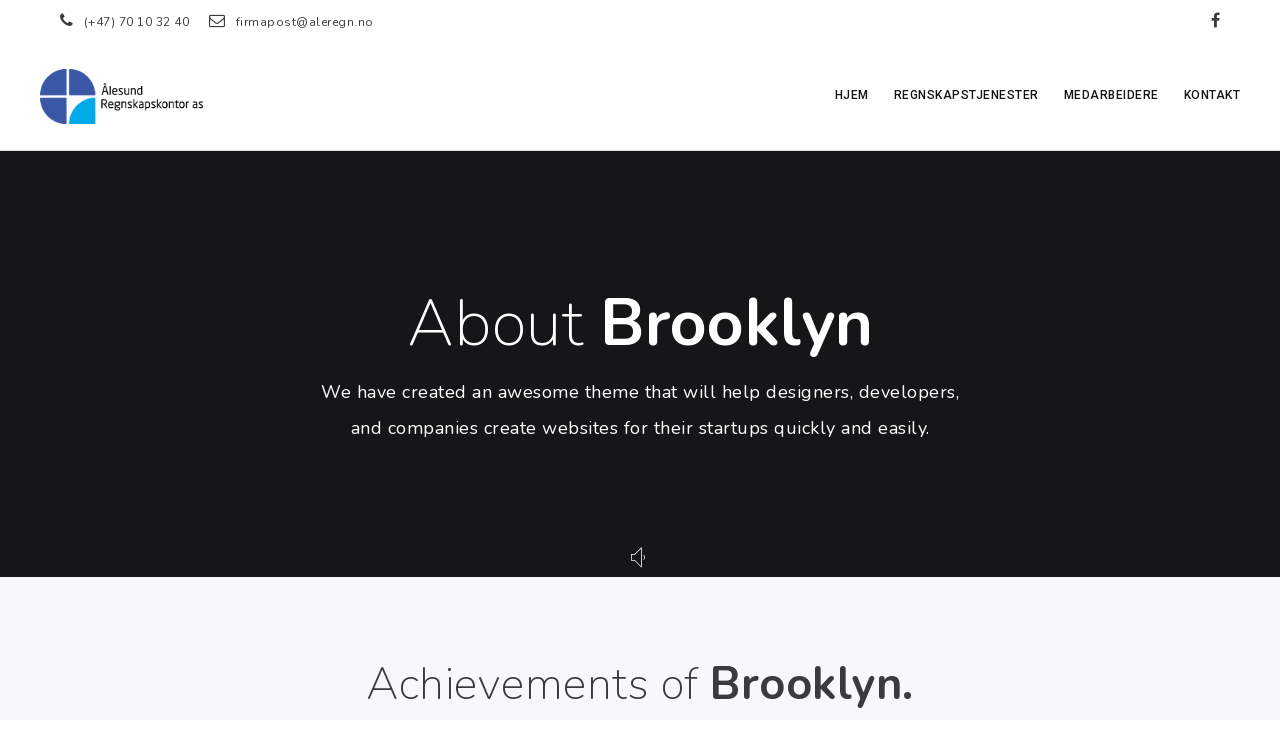

--- FILE ---
content_type: text/html; charset=UTF-8
request_url: https://alesundregnskap.no/about/
body_size: 127732
content:
<!DOCTYPE html>
<html lang="nb-NO" class="ut-no-js">
<!--
##########################################################################################

BROOKLYN THEME BY UNITED THEMES™

DESIGNED BY MARCEL MOERKENS
DEVELOPED BY MARCEL MOERKENS & MATTHIAS NETTEKOVEN 

© 2017 BROOKLYN THEME
POWERED BY UNITED THEMES™ 
ALL RIGHTS RESERVED

UNITED THEMES™  
WEB DEVELOPMENT FORGE EST.2011
WWW.UNITEDTHEMES.COM

Version: 4.5.3.2

##########################################################################################
-->
<head>
    <meta charset="UTF-8">
    <meta name="viewport" content="width=device-width, initial-scale=1, minimum-scale=1, maximum-scale=1">
    
        
        
        	
   		        <meta name="description" content="">        
        
        
    <!-- RSS & Pingbacks -->
	<link rel="pingback" href="https://alesundregnskap.no/xmlrpc.php" />
    <link rel="profile" href="http://gmpg.org/xfn/11">
    
    <!-- Favicon -->
	        
                        
        <link rel="shortcut&#x20;icon" href="https://alesundregnskap.no/wp-content/themes/brooklyn/images/default/fav-32.png" type="image/png" />
        <link rel="icon" href="https://alesundregnskap.no/wp-content/themes/brooklyn/images/default/fav-32.png" type="image/png" />
        
        
    <!-- Apple Touch Icons -->    
        <link rel="apple-touch-icon" href="https://alesundregnskap.no/wp-content/themes/brooklyn/images/default/fav-57.png">
        
        <link rel="apple-touch-icon" sizes="72x72" href="https://alesundregnskap.no/wp-content/themes/brooklyn/images/default/fav-72.png" />
        
        <link rel="apple-touch-icon" sizes="114x114" href="https://alesundregnskap.no/wp-content/themes/brooklyn/images/default/fav-114.png" />
        
        <link rel="apple-touch-icon" sizes="144x144" href="https://alesundregnskap.no/wp-content/themes/brooklyn/images/default/fav-144.png" />
            
    <!--[if lt IE 9]>
		<script src="http://html5shiv.googlecode.com/svn/trunk/html5.js"></script>
	<![endif]--> 
    	
    <title>About | Ålesund Regnskapskontor AS</title>
<meta name='robots' content='max-image-preview:large' />
<link rel='dns-prefetch' href='//fonts.googleapis.com' />
<link rel="alternate" type="application/rss+xml" title="Ålesund Regnskapskontor AS &raquo; strøm" href="https://alesundregnskap.no/feed/" />
<link rel="alternate" type="application/rss+xml" title="Ålesund Regnskapskontor AS &raquo; kommentarstrøm" href="https://alesundregnskap.no/comments/feed/" />
<link rel="alternate" title="oEmbed (JSON)" type="application/json+oembed" href="https://alesundregnskap.no/wp-json/oembed/1.0/embed?url=https%3A%2F%2Falesundregnskap.no%2Fabout%2F" />
<link rel="alternate" title="oEmbed (XML)" type="text/xml+oembed" href="https://alesundregnskap.no/wp-json/oembed/1.0/embed?url=https%3A%2F%2Falesundregnskap.no%2Fabout%2F&#038;format=xml" />
<style id='wp-img-auto-sizes-contain-inline-css' type='text/css'>
img:is([sizes=auto i],[sizes^="auto," i]){contain-intrinsic-size:3000px 1500px}
/*# sourceURL=wp-img-auto-sizes-contain-inline-css */
</style>
<link rel='stylesheet' id='mediaelement-css' href='https://alesundregnskap.no/wp-includes/js/mediaelement/mediaelementplayer-legacy.min.css?ver=4.2.17' type='text/css' media='all' />
<link rel='stylesheet' id='wp-mediaelement-css' href='https://alesundregnskap.no/wp-includes/js/mediaelement/wp-mediaelement.min.css?ver=6.9' type='text/css' media='all' />
<link rel='stylesheet' id='ut-flexslider-css' href='https://alesundregnskap.no/wp-content/themes/brooklyn/css/flexslider.min.css?ver=6.9' type='text/css' media='all' />
<link rel='stylesheet' id='ut-portfolio-css' href='https://alesundregnskap.no/wp-content/themes/brooklyn/css/ut.portfolio.style.min.css?ver=6.9' type='text/css' media='all' />
<link rel='stylesheet' id='ut-lightgallery-css' href='https://alesundregnskap.no/wp-content/plugins/ut-portfolio/assets/vendor/lightGallery/css/lightgallery.min.css?ver=6.9' type='text/css' media='all' />
<link rel='stylesheet' id='ut-table-css' href='https://alesundregnskap.no/wp-content/themes/brooklyn/css/ut.table.style.min.css?ver=6.9' type='text/css' media='all' />
<link rel='stylesheet' id='ut-responsive-grid-css' href='https://alesundregnskap.no/wp-content/plugins/ut-shortcodes/css/ut-responsive-grid.min.css?ver=6.9' type='text/css' media='all' />
<link rel='stylesheet' id='ut-animate-css' href='https://alesundregnskap.no/wp-content/plugins/ut-shortcodes/css/ut.animate.min.css?ver=6.9' type='text/css' media='all' />
<link rel='stylesheet' id='ut-elastislide-css' href='https://alesundregnskap.no/wp-content/themes/brooklyn/css/ut.elastislide.min.css?ver=6.9' type='text/css' media='all' />
<link rel='stylesheet' id='ut-fancyrotator-css' href='https://alesundregnskap.no/wp-content/plugins/ut-shortcodes/css/ut.fancyrotator.min.css?ver=6.9' type='text/css' media='all' />
<link rel='stylesheet' id='ut-shortcodes-css' href='https://alesundregnskap.no/wp-content/themes/brooklyn/css/ut.shortcode.min.css?ver=6.9' type='text/css' media='all' />
<link rel='stylesheet' id='js_composer_front-css' href='https://alesundregnskap.no/wp-content/plugins/js_composer/assets/css/js_composer.min.css?ver=5.4.3' type='text/css' media='all' />
<link rel='stylesheet' id='ut-bklynicons-css' href='https://alesundregnskap.no/wp-content/plugins/ut-shortcodes/css/bklynicons/bklynicons.css?ver=6.9' type='text/css' media='all' />
<link rel='stylesheet' id='ut-vc-shortcodes-css' href='https://alesundregnskap.no/wp-content/themes/brooklyn/css/ut.vc.shortcodes.min.css?ver=4.5.2' type='text/css' media='all' />
<link rel='stylesheet' id='ut-twitter-css' href='https://alesundregnskap.no/wp-content/plugins/ut-twitter/css/ut.twitter.css?ver=6.9' type='text/css' media='all' />
<style id='wp-emoji-styles-inline-css' type='text/css'>

	img.wp-smiley, img.emoji {
		display: inline !important;
		border: none !important;
		box-shadow: none !important;
		height: 1em !important;
		width: 1em !important;
		margin: 0 0.07em !important;
		vertical-align: -0.1em !important;
		background: none !important;
		padding: 0 !important;
	}
/*# sourceURL=wp-emoji-styles-inline-css */
</style>
<style id='wp-block-library-inline-css' type='text/css'>
:root{--wp-block-synced-color:#7a00df;--wp-block-synced-color--rgb:122,0,223;--wp-bound-block-color:var(--wp-block-synced-color);--wp-editor-canvas-background:#ddd;--wp-admin-theme-color:#007cba;--wp-admin-theme-color--rgb:0,124,186;--wp-admin-theme-color-darker-10:#006ba1;--wp-admin-theme-color-darker-10--rgb:0,107,160.5;--wp-admin-theme-color-darker-20:#005a87;--wp-admin-theme-color-darker-20--rgb:0,90,135;--wp-admin-border-width-focus:2px}@media (min-resolution:192dpi){:root{--wp-admin-border-width-focus:1.5px}}.wp-element-button{cursor:pointer}:root .has-very-light-gray-background-color{background-color:#eee}:root .has-very-dark-gray-background-color{background-color:#313131}:root .has-very-light-gray-color{color:#eee}:root .has-very-dark-gray-color{color:#313131}:root .has-vivid-green-cyan-to-vivid-cyan-blue-gradient-background{background:linear-gradient(135deg,#00d084,#0693e3)}:root .has-purple-crush-gradient-background{background:linear-gradient(135deg,#34e2e4,#4721fb 50%,#ab1dfe)}:root .has-hazy-dawn-gradient-background{background:linear-gradient(135deg,#faaca8,#dad0ec)}:root .has-subdued-olive-gradient-background{background:linear-gradient(135deg,#fafae1,#67a671)}:root .has-atomic-cream-gradient-background{background:linear-gradient(135deg,#fdd79a,#004a59)}:root .has-nightshade-gradient-background{background:linear-gradient(135deg,#330968,#31cdcf)}:root .has-midnight-gradient-background{background:linear-gradient(135deg,#020381,#2874fc)}:root{--wp--preset--font-size--normal:16px;--wp--preset--font-size--huge:42px}.has-regular-font-size{font-size:1em}.has-larger-font-size{font-size:2.625em}.has-normal-font-size{font-size:var(--wp--preset--font-size--normal)}.has-huge-font-size{font-size:var(--wp--preset--font-size--huge)}.has-text-align-center{text-align:center}.has-text-align-left{text-align:left}.has-text-align-right{text-align:right}.has-fit-text{white-space:nowrap!important}#end-resizable-editor-section{display:none}.aligncenter{clear:both}.items-justified-left{justify-content:flex-start}.items-justified-center{justify-content:center}.items-justified-right{justify-content:flex-end}.items-justified-space-between{justify-content:space-between}.screen-reader-text{border:0;clip-path:inset(50%);height:1px;margin:-1px;overflow:hidden;padding:0;position:absolute;width:1px;word-wrap:normal!important}.screen-reader-text:focus{background-color:#ddd;clip-path:none;color:#444;display:block;font-size:1em;height:auto;left:5px;line-height:normal;padding:15px 23px 14px;text-decoration:none;top:5px;width:auto;z-index:100000}html :where(.has-border-color){border-style:solid}html :where([style*=border-top-color]){border-top-style:solid}html :where([style*=border-right-color]){border-right-style:solid}html :where([style*=border-bottom-color]){border-bottom-style:solid}html :where([style*=border-left-color]){border-left-style:solid}html :where([style*=border-width]){border-style:solid}html :where([style*=border-top-width]){border-top-style:solid}html :where([style*=border-right-width]){border-right-style:solid}html :where([style*=border-bottom-width]){border-bottom-style:solid}html :where([style*=border-left-width]){border-left-style:solid}html :where(img[class*=wp-image-]){height:auto;max-width:100%}:where(figure){margin:0 0 1em}html :where(.is-position-sticky){--wp-admin--admin-bar--position-offset:var(--wp-admin--admin-bar--height,0px)}@media screen and (max-width:600px){html :where(.is-position-sticky){--wp-admin--admin-bar--position-offset:0px}}

/*# sourceURL=wp-block-library-inline-css */
</style><style id='global-styles-inline-css' type='text/css'>
:root{--wp--preset--aspect-ratio--square: 1;--wp--preset--aspect-ratio--4-3: 4/3;--wp--preset--aspect-ratio--3-4: 3/4;--wp--preset--aspect-ratio--3-2: 3/2;--wp--preset--aspect-ratio--2-3: 2/3;--wp--preset--aspect-ratio--16-9: 16/9;--wp--preset--aspect-ratio--9-16: 9/16;--wp--preset--color--black: #000000;--wp--preset--color--cyan-bluish-gray: #abb8c3;--wp--preset--color--white: #ffffff;--wp--preset--color--pale-pink: #f78da7;--wp--preset--color--vivid-red: #cf2e2e;--wp--preset--color--luminous-vivid-orange: #ff6900;--wp--preset--color--luminous-vivid-amber: #fcb900;--wp--preset--color--light-green-cyan: #7bdcb5;--wp--preset--color--vivid-green-cyan: #00d084;--wp--preset--color--pale-cyan-blue: #8ed1fc;--wp--preset--color--vivid-cyan-blue: #0693e3;--wp--preset--color--vivid-purple: #9b51e0;--wp--preset--gradient--vivid-cyan-blue-to-vivid-purple: linear-gradient(135deg,rgb(6,147,227) 0%,rgb(155,81,224) 100%);--wp--preset--gradient--light-green-cyan-to-vivid-green-cyan: linear-gradient(135deg,rgb(122,220,180) 0%,rgb(0,208,130) 100%);--wp--preset--gradient--luminous-vivid-amber-to-luminous-vivid-orange: linear-gradient(135deg,rgb(252,185,0) 0%,rgb(255,105,0) 100%);--wp--preset--gradient--luminous-vivid-orange-to-vivid-red: linear-gradient(135deg,rgb(255,105,0) 0%,rgb(207,46,46) 100%);--wp--preset--gradient--very-light-gray-to-cyan-bluish-gray: linear-gradient(135deg,rgb(238,238,238) 0%,rgb(169,184,195) 100%);--wp--preset--gradient--cool-to-warm-spectrum: linear-gradient(135deg,rgb(74,234,220) 0%,rgb(151,120,209) 20%,rgb(207,42,186) 40%,rgb(238,44,130) 60%,rgb(251,105,98) 80%,rgb(254,248,76) 100%);--wp--preset--gradient--blush-light-purple: linear-gradient(135deg,rgb(255,206,236) 0%,rgb(152,150,240) 100%);--wp--preset--gradient--blush-bordeaux: linear-gradient(135deg,rgb(254,205,165) 0%,rgb(254,45,45) 50%,rgb(107,0,62) 100%);--wp--preset--gradient--luminous-dusk: linear-gradient(135deg,rgb(255,203,112) 0%,rgb(199,81,192) 50%,rgb(65,88,208) 100%);--wp--preset--gradient--pale-ocean: linear-gradient(135deg,rgb(255,245,203) 0%,rgb(182,227,212) 50%,rgb(51,167,181) 100%);--wp--preset--gradient--electric-grass: linear-gradient(135deg,rgb(202,248,128) 0%,rgb(113,206,126) 100%);--wp--preset--gradient--midnight: linear-gradient(135deg,rgb(2,3,129) 0%,rgb(40,116,252) 100%);--wp--preset--font-size--small: 13px;--wp--preset--font-size--medium: 20px;--wp--preset--font-size--large: 36px;--wp--preset--font-size--x-large: 42px;--wp--preset--spacing--20: 0.44rem;--wp--preset--spacing--30: 0.67rem;--wp--preset--spacing--40: 1rem;--wp--preset--spacing--50: 1.5rem;--wp--preset--spacing--60: 2.25rem;--wp--preset--spacing--70: 3.38rem;--wp--preset--spacing--80: 5.06rem;--wp--preset--shadow--natural: 6px 6px 9px rgba(0, 0, 0, 0.2);--wp--preset--shadow--deep: 12px 12px 50px rgba(0, 0, 0, 0.4);--wp--preset--shadow--sharp: 6px 6px 0px rgba(0, 0, 0, 0.2);--wp--preset--shadow--outlined: 6px 6px 0px -3px rgb(255, 255, 255), 6px 6px rgb(0, 0, 0);--wp--preset--shadow--crisp: 6px 6px 0px rgb(0, 0, 0);}:where(.is-layout-flex){gap: 0.5em;}:where(.is-layout-grid){gap: 0.5em;}body .is-layout-flex{display: flex;}.is-layout-flex{flex-wrap: wrap;align-items: center;}.is-layout-flex > :is(*, div){margin: 0;}body .is-layout-grid{display: grid;}.is-layout-grid > :is(*, div){margin: 0;}:where(.wp-block-columns.is-layout-flex){gap: 2em;}:where(.wp-block-columns.is-layout-grid){gap: 2em;}:where(.wp-block-post-template.is-layout-flex){gap: 1.25em;}:where(.wp-block-post-template.is-layout-grid){gap: 1.25em;}.has-black-color{color: var(--wp--preset--color--black) !important;}.has-cyan-bluish-gray-color{color: var(--wp--preset--color--cyan-bluish-gray) !important;}.has-white-color{color: var(--wp--preset--color--white) !important;}.has-pale-pink-color{color: var(--wp--preset--color--pale-pink) !important;}.has-vivid-red-color{color: var(--wp--preset--color--vivid-red) !important;}.has-luminous-vivid-orange-color{color: var(--wp--preset--color--luminous-vivid-orange) !important;}.has-luminous-vivid-amber-color{color: var(--wp--preset--color--luminous-vivid-amber) !important;}.has-light-green-cyan-color{color: var(--wp--preset--color--light-green-cyan) !important;}.has-vivid-green-cyan-color{color: var(--wp--preset--color--vivid-green-cyan) !important;}.has-pale-cyan-blue-color{color: var(--wp--preset--color--pale-cyan-blue) !important;}.has-vivid-cyan-blue-color{color: var(--wp--preset--color--vivid-cyan-blue) !important;}.has-vivid-purple-color{color: var(--wp--preset--color--vivid-purple) !important;}.has-black-background-color{background-color: var(--wp--preset--color--black) !important;}.has-cyan-bluish-gray-background-color{background-color: var(--wp--preset--color--cyan-bluish-gray) !important;}.has-white-background-color{background-color: var(--wp--preset--color--white) !important;}.has-pale-pink-background-color{background-color: var(--wp--preset--color--pale-pink) !important;}.has-vivid-red-background-color{background-color: var(--wp--preset--color--vivid-red) !important;}.has-luminous-vivid-orange-background-color{background-color: var(--wp--preset--color--luminous-vivid-orange) !important;}.has-luminous-vivid-amber-background-color{background-color: var(--wp--preset--color--luminous-vivid-amber) !important;}.has-light-green-cyan-background-color{background-color: var(--wp--preset--color--light-green-cyan) !important;}.has-vivid-green-cyan-background-color{background-color: var(--wp--preset--color--vivid-green-cyan) !important;}.has-pale-cyan-blue-background-color{background-color: var(--wp--preset--color--pale-cyan-blue) !important;}.has-vivid-cyan-blue-background-color{background-color: var(--wp--preset--color--vivid-cyan-blue) !important;}.has-vivid-purple-background-color{background-color: var(--wp--preset--color--vivid-purple) !important;}.has-black-border-color{border-color: var(--wp--preset--color--black) !important;}.has-cyan-bluish-gray-border-color{border-color: var(--wp--preset--color--cyan-bluish-gray) !important;}.has-white-border-color{border-color: var(--wp--preset--color--white) !important;}.has-pale-pink-border-color{border-color: var(--wp--preset--color--pale-pink) !important;}.has-vivid-red-border-color{border-color: var(--wp--preset--color--vivid-red) !important;}.has-luminous-vivid-orange-border-color{border-color: var(--wp--preset--color--luminous-vivid-orange) !important;}.has-luminous-vivid-amber-border-color{border-color: var(--wp--preset--color--luminous-vivid-amber) !important;}.has-light-green-cyan-border-color{border-color: var(--wp--preset--color--light-green-cyan) !important;}.has-vivid-green-cyan-border-color{border-color: var(--wp--preset--color--vivid-green-cyan) !important;}.has-pale-cyan-blue-border-color{border-color: var(--wp--preset--color--pale-cyan-blue) !important;}.has-vivid-cyan-blue-border-color{border-color: var(--wp--preset--color--vivid-cyan-blue) !important;}.has-vivid-purple-border-color{border-color: var(--wp--preset--color--vivid-purple) !important;}.has-vivid-cyan-blue-to-vivid-purple-gradient-background{background: var(--wp--preset--gradient--vivid-cyan-blue-to-vivid-purple) !important;}.has-light-green-cyan-to-vivid-green-cyan-gradient-background{background: var(--wp--preset--gradient--light-green-cyan-to-vivid-green-cyan) !important;}.has-luminous-vivid-amber-to-luminous-vivid-orange-gradient-background{background: var(--wp--preset--gradient--luminous-vivid-amber-to-luminous-vivid-orange) !important;}.has-luminous-vivid-orange-to-vivid-red-gradient-background{background: var(--wp--preset--gradient--luminous-vivid-orange-to-vivid-red) !important;}.has-very-light-gray-to-cyan-bluish-gray-gradient-background{background: var(--wp--preset--gradient--very-light-gray-to-cyan-bluish-gray) !important;}.has-cool-to-warm-spectrum-gradient-background{background: var(--wp--preset--gradient--cool-to-warm-spectrum) !important;}.has-blush-light-purple-gradient-background{background: var(--wp--preset--gradient--blush-light-purple) !important;}.has-blush-bordeaux-gradient-background{background: var(--wp--preset--gradient--blush-bordeaux) !important;}.has-luminous-dusk-gradient-background{background: var(--wp--preset--gradient--luminous-dusk) !important;}.has-pale-ocean-gradient-background{background: var(--wp--preset--gradient--pale-ocean) !important;}.has-electric-grass-gradient-background{background: var(--wp--preset--gradient--electric-grass) !important;}.has-midnight-gradient-background{background: var(--wp--preset--gradient--midnight) !important;}.has-small-font-size{font-size: var(--wp--preset--font-size--small) !important;}.has-medium-font-size{font-size: var(--wp--preset--font-size--medium) !important;}.has-large-font-size{font-size: var(--wp--preset--font-size--large) !important;}.has-x-large-font-size{font-size: var(--wp--preset--font-size--x-large) !important;}
/*# sourceURL=global-styles-inline-css */
</style>

<style id='classic-theme-styles-inline-css' type='text/css'>
/*! This file is auto-generated */
.wp-block-button__link{color:#fff;background-color:#32373c;border-radius:9999px;box-shadow:none;text-decoration:none;padding:calc(.667em + 2px) calc(1.333em + 2px);font-size:1.125em}.wp-block-file__button{background:#32373c;color:#fff;text-decoration:none}
/*# sourceURL=/wp-includes/css/classic-themes.min.css */
</style>
<link rel='stylesheet' id='contact-form-7-css' href='https://alesundregnskap.no/wp-content/plugins/contact-form-7/includes/css/styles.css?ver=5.9.8' type='text/css' media='all' />
<link rel='stylesheet' id='duplicate-page-and-post-css' href='https://alesundregnskap.no/wp-content/plugins/duplicate-page-and-post/admin/css/duplicate-page-and-post-admin.min.css?ver=2.1.1' type='text/css' media='all' />
<link rel='stylesheet' id='rs-plugin-settings-css' href='https://alesundregnskap.no/wp-content/plugins/revslider/public/assets/css/settings.css?ver=5.4.6.3.1' type='text/css' media='all' />
<style id='rs-plugin-settings-inline-css' type='text/css'>
#rs-demo-id {}
/*# sourceURL=rs-plugin-settings-inline-css */
</style>
<link rel='stylesheet' id='ut_body_font_type-css' href='//fonts.googleapis.com/css?family=Nunito%3A400&#038;subset=latin&#038;ver=6.9' type='text/css' media='all' />
<link rel='stylesheet' id='ut_front_hero_font_type-css' href='//fonts.googleapis.com/css?family=Nunito%3A200&#038;subset=latin&#038;ver=6.9' type='text/css' media='all' />
<link rel='stylesheet' id='ut_front_catchphrase_top_font_type-css' href='//fonts.googleapis.com/css?family=Oswald%3A&#038;ver=6.9' type='text/css' media='all' />
<link rel='stylesheet' id='ut_global_portfolio_title_font_type-css' href='//fonts.googleapis.com/css?family=Nunito%3A400&#038;ver=6.9' type='text/css' media='all' />
<link rel='stylesheet' id='ut_global_navigation_font_type-css' href='//fonts.googleapis.com/css?family=Roboto%3A500&#038;subset=latin&#038;ver=6.9' type='text/css' media='all' />
<link rel='stylesheet' id='ut_global_header_text_logo_font_type-css' href='//fonts.googleapis.com/css?family=Nunito%3A700&#038;subset=latin&#038;ver=6.9' type='text/css' media='all' />
<link rel='stylesheet' id='ut-main-font-face-css' href='https://alesundregnskap.no/wp-content/themes/brooklyn/css/ut-fontface.min.css?ver=6.9' type='text/css' media='all' />
<link rel='stylesheet' id='ut-fontawesome-css' href='https://alesundregnskap.no/wp-content/themes/brooklyn/css/font-awesome.min.css?ver=6.9' type='text/css' media='all' />
<link rel='stylesheet' id='ut-superfish-css' href='https://alesundregnskap.no/wp-content/themes/brooklyn/css/ut-superfish.min.css?ver=6.9' type='text/css' media='all' />
<link rel='stylesheet' id='ut-main-style-css' href='https://alesundregnskap.no/wp-content/themes/brooklyn/style.css?ver=4.5.3.2' type='text/css' media='all' />
<script type="text/javascript" src="https://alesundregnskap.no/wp-includes/js/jquery/jquery.min.js?ver=3.7.1" id="jquery-core-js"></script>
<script type="text/javascript" src="https://alesundregnskap.no/wp-includes/js/jquery/jquery-migrate.min.js?ver=3.4.1" id="jquery-migrate-js"></script>
<script type="text/javascript" src="https://alesundregnskap.no/wp-content/plugins/revslider/public/assets/js/jquery.themepunch.tools.min.js?ver=5.4.6.3.1" id="tp-tools-js"></script>
<script type="text/javascript" src="https://alesundregnskap.no/wp-content/plugins/revslider/public/assets/js/jquery.themepunch.revolution.min.js?ver=5.4.6.3.1" id="revmin-js"></script>
<script type="text/javascript" src="https://alesundregnskap.no/wp-content/plugins/ut-portfolio/assets/js/jquery.isotope.min.js?ver=4.3.1" id="ut-isotope-js-js"></script>
<script type="text/javascript" src="https://alesundregnskap.no/wp-content/plugins/ut-shortcodes/js/plugins/modernizr/modernizr.min.js?ver=2.6.2" id="modernizr-js"></script>
<script type="text/javascript" src="https://alesundregnskap.no/wp-content/plugins/ut-shortcodes/js/plugins/elastislider/jquery.elastislide.min.js?ver=6.9" id="ut-elastislider-js-js"></script>
<script type="text/javascript" src="https://alesundregnskap.no/wp-content/themes/brooklyn/js/ut-scriptlibrary.min.js?ver=4.5.3.2" id="ut-scriptlibrary-js"></script>
<link rel="https://api.w.org/" href="https://alesundregnskap.no/wp-json/" /><link rel="alternate" title="JSON" type="application/json" href="https://alesundregnskap.no/wp-json/wp/v2/pages/307" /><link rel="EditURI" type="application/rsd+xml" title="RSD" href="https://alesundregnskap.no/xmlrpc.php?rsd" />
<meta name="generator" content="WordPress 6.9" />
<link rel="canonical" href="https://alesundregnskap.no/about/" />
<link rel='shortlink' href='https://alesundregnskap.no/?p=307' />
<style id="ut-global-custom-css" type="text/css">::-moz-selection { background: #00A8E7; }::selection { background: #00A8E7; }a { color: #00A8E7; }.lead a,.wpb_text_column a,.ut-twitter-rotator h2 a,.ut-vc-disabled .entry-content a,.comment-content a:not(.more-link),.type-post .entry-content :not(.tags-links) a:not(.more-link):not([class*="mashicon-"]):not(.ut-slider-maximize):not(.ut-prev-gallery-slide):not(.ut-next-gallery-slide):not(.ut-owl-video-play-icon):not(.owl-item-link):not(.flex-prev):not(.flex-next):not(.ut-prev-gallery-slide):not(.ut-next-gallery-slide) {color: #393C3E;text-decoration: underline;font-weight: bold;}.lead a:hover,.lead a:active,.lead a:focus,.ut-twitter-rotator h2 a:hover,.ut-twitter-rotator h2 a:active,.ut-twitter-rotator h2 a:focus,.wpb_text_column a:hover,.wpb_text_column a:active,.wpb_text_column a:focus,.ut-vc-disabled .entry-content a:hover,.ut-vc-disabled .entry-content a:active,.ut-vc-disabled .entry-content a:focus,.comment-content a:not(.more-link):hover,.type-post .entry-content :not(.tags-links) a:not(.more-link):not([class*="mashicon-"]):not(.ut-prev-gallery-slide):not(.ut-next-gallery-slide):not(.ut-slider-maximize):not(.ut-owl-video-play-icon):not(.owl-item-link):not(.flex-prev):not(.flex-next):hover,.comment-content a:not(.more-link):active,.type-post .entry-content :not(.tags-links) a:not(.more-link):not([class*="mashicon-"]):not(.ut-prev-gallery-slide):not(.ut-next-gallery-slide):not(.ut-slider-maximize):not(.ut-owl-video-play-icon):not(.owl-item-link):not(.flex-prev):not(.flex-next):active,.comment-content a:not(.more-link):focus,.type-post .entry-content :not(.tags-links) a:not(.more-link):not([class*="mashicon-"]):not(.ut-prev-gallery-slide):not(.ut-next-gallery-slide):not(.ut-slider-maximize):not(.ut-owl-video-play-icon):not(.owl-item-link):not(.flex-prev):not(.flex-next):focus {color: #00A8E7; }ins, mark { background:#00A8E7; }.page-title ins,.section-title ins {background: transparent;padding: 0;color: #00A8E7;}.lead ins {color:#00A8E7; }.themecolor{ color: #00A8E7; }.lead span {color: #00A8E7; }.comment-reply-link:hover i,.comment-reply-link:active i,.comment-reply-link:focus i {color: #00A8E7; }.themecolor-bg {background:#00A8E7; }.img-hover { background:rgb(0,168,231);background:rgba(0,168,231, 0.85); }.author-avatar img,.bypostauthor .comment-avatar img,.ut-hero-meta-author .ut-entry-avatar-image img,.ut-archive-hero-avatar img {border-color: #00A8E7; }.ha-transparent #navigation ul li a:not(.bklyn-btn):hover { color: #00A8E7; }.ut-glow {color: #00A8E7;text-shadow:0 0 40px #00A8E7, 2px 2px 3px black; }.ut-language-selector a:hover { color: #00A8E7; }.ut-video-post-icon {background:#00A8E7; }.error404 .hero-btn-holder .ut-btn:hover,.error404 .hero-btn-holder .ut-btn:active,.error404 .hero-btn-holder .ut-btn:focus {background:#00A8E7;}@media (min-width: 1025px) {.site-logo img { max-height: 120px; }}@media (min-width: 1601px) {.side-site-logo img {max-width: 100%;}}.ut-header-dark .site-logo .logo a:hover { color:#00A8E7;}blockquote { border-color:#00A8E7; }blockquote span:not(.quote-right):not(.quote-left) { color:#00A8E7;}.ut-format-link:hover,.ut-format-link:active,.ut-format-link:focus {background:#00A8E7;}h1 a:hover, h2 a:hover, h3 a:hover, h4 a:hover, h5 a:hover, h6 a:hover {color:#00A8E7;}button,input[type="button"],input[type="submit"] {color: #FFF;background: #151515;font-weight: bold;}button:hover,button:focus,button:active,input[type="button"]:hover,input[type="button"]:focus,input[type="button"]:active,input[type="submit"]:hover,input[type="submit"]:focus,input[type="submit"]:active{color: #FFF;background:#00A8E7;}button,input[type="button"],input[type="submit"] {-webkit-border-radius: 3px; -moz-border-radius: 3px; border-radius: 3px;} .ut-footer-light button:hover,.ut-footer-light button:focus,.ut-footer-light button:active,.ut-footer-light input[type="button"]:hover,.ut-footer-light input[type="button"]:focus,.ut-footer-light input[type="button"]:active,.ut-footer-light input[type="submit"]:hover,.ut-footer-light input[type="submit"]:focus,.ut-footer-light input[type="submit"]:active {background:#00A8E7;}.ut-footer-dark button, .ut-footer-dark input[type="submit"], .ut-footer-dark input[type="button"] {background:#00A8E7;}.ut-footer-custom button, .ut-footer-custom input[type="submit"], .ut-footer-custom input[type="button"] {color: #FFFFFF;background:#00A8E7;}.ut-footer-custom button:hover,.ut-footer-custom button:focus,.ut-footer-custom button:active,.ut-footer-custom input[type="button"]:hover,.ut-footer-custom input[type="button"]:focus,.ut-footer-custom input[type="button"]:active,.ut-footer-custom input[type="submit"]:hover,.ut-footer-custom input[type="submit"]:focus,.ut-footer-custom input[type="submit"]:active{color: #FFFFFF;background:#333333;}#contact-section.light button, #contact-section.light input[type="submit"], #contact-section.light input[type="button"],.ut-hero-form.light button, .ut-hero-form.light input[type="submit"], .ut-hero-form.light input[type="button"] {background:#00A8E7;}#contact-section.dark button:hover,#contact-section.dark button:focus,#contact-section.dark button:active,#contact-section.dark input[type="button"]:hover,#contact-section.dark input[type="button"]:focus,#contact-section.dark input[type="button"]:active,#contact-section.dark input[type="submit"]:hover,#contact-section.dark input[type="submit"]:focus,#contact-section.dark input[type="submit"]:active {background:#00A8E7;}#contact-section.light button, #contact-section.light input[type="submit"], #contact-section.light input[type="button"],#contact-section.dark button, #contact-section.dark input[type="submit"], #contact-section.dark input[type="button"] {color: #151515;background:#0267C1;}#contact-section.light button:hover,#contact-section.light button:focus,#contact-section.light button:active,#contact-section.light input[type="button"]:hover,#contact-section.light input[type="button"]:focus,#contact-section.light input[type="button"]:active,#contact-section.light input[type="submit"]:hover,#contact-section.light input[type="submit"]:focus,#contact-section.light input[type="submit"]:active,#contact-section.dark button:hover,#contact-section.dark button:focus,#contact-section.dark button:active,#contact-section.dark input[type="button"]:hover,#contact-section.dark input[type="button"]:focus,#contact-section.dark input[type="button"]:active,#contact-section.dark input[type="submit"]:hover,#contact-section.dark input[type="submit"]:focus,#contact-section.dark input[type="submit"]:active {color: #FFFFFF;background:#151515;font-weight: bold;}#contact-section.light button, #contact-section.light input[type="submit"], #contact-section.light input[type="button"],#contact-section.dark button, #contact-section.dark input[type="submit"], #contact-section.dark input[type="button"] { -webkit-border-radius:0;-moz-border-radius:0; border-radius:0;}.mejs-controls .mejs-time-rail .mejs-time-current, .mejs-controls .mejs-horizontal-volume-slider .mejs-horizontal-volume-current { background:#00A8E7 !important; }.more-link:hover i,.more-link:active i,.more-link:focus i { color:#00A8E7; }.format-link .entry-header a { background:#00A8E7 !important; }.ut-avatar-overlay { background:rgb(0,168,231); background:rgba(0,168,231, 0.85);}div.wpcf7-validation-errors { border-color:#00A8E7;}.count { color:#00A8E7; }.team-member-details { background:rgb(0,168,231);background:rgba(0,168,231, 0.85 ); }.about-icon { background:#00A8E7; }.cta-section { background:#00A8E7 !important; }.icons-ul i { color:#00A8E7; }#secondary a:hover, .page-template-templatestemplate-archive-php a:hover { color:#00A8E7; } #ut-sitebody #qLoverlay .site-logo .logo {color: ; }#ut-loader-logo { max-width: 50px;}#qLoverlay { background: #FFFFFF; }.ut-loading-bar-style2 .ut-loading-bar-style2-ball-effect { background-color: #FFF; }.ut-loading-bar-style3-outer { border-color: #FFF; }.ut-loading-bar-style-3-inner { background-color: #FFF;}.ut-loader__bar4, .ut-loader__ball4 { background: #FFF; }.ut-loading-bar-style5-inner { color: #FFF; }#qLoverlay .ut-double-bounce1, #qLoverlay .ut-double-bounce2 {background: #FFF;}.sk-cube-grid .sk-cube { background-color: #FFF; }.ut-inner-overlay .ut-loading-text p { color:!important; }.ut-inner-overlay .ut-loading-text { margin-top: 20px !important; }.ut-loader-overlay { background: #FFFFFF;}body {font-family:"Nunito"; font-weight: 400; font-size: 15px; line-height: 30px;}body { color: #71787E ;}h1 {font-family:"Nunito"; font-weight: 400; font-size: 30px;}h1 {color: #393C3E; }h2, .ut-quote-post-block {font-family:"Nunito"; font-weight: 400; font-size: 25px;}h2 {color: #393C3E; }h3 {font-family:"Nunito"; font-weight: 400; font-size: 18px;}h3 {color: #393C3E; }h4 {font-family:"Nunito"; font-weight: 400; font-size: 16px;}h4 {color: #393C3E; }h5 {font-family:"Nunito"; font-weight: 400; font-size: 14px;}h5 {color: #393C3E; }h6 {font-family:"Nunito"; font-weight: 400; font-size: 12px;}h6 {color: #393C3E; }#ut-sitebody #primary .entry-content .widget-title{font-size:12px;}blockquote:not(.ut-parallax-quote-title):not(.ut-quote-post-block) {font-family:"Nunito"; font-weight: 400; font-size: 35px; line-height: 50px; text-transform: capitalize;}blockquote { color: #393C3E ;}.single blockquote:not(.ut-parallax-quote-title), .page blockquote:not(.ut-parallax-quote-title){font-size:25px;}.lead, .dark .lead, .taxonomy-description {font-family:"Nunito"; font-weight: 400; font-size: 18px; line-height: 34px;}.lead p { color: #393C3E ;}#contact-section .parallax-title, #contact-section .section-title {font-family:"Nunito"; font-weight: 200; font-size: 45px; line-height: 55px;}#contact-section .lead p {font-family:"Nunito"; font-weight: 400; font-size: 18px; line-height: 34px;}#contact-section .lead p { color: #FFFFFF ;}#ut-top-header { background: ; }.ut-header-inner { color: rgba(57, 60, 62, 1); }#ut-top-header-left .fa { color: rgba(57, 60, 62, 1); }#ut-top-header-left a { color: rgba(57, 60, 62, 1); }#ut-top-header-left a:hover { color: rgba(0, 168, 231, 1); }#ut-top-header-right .fa { color: rgba(57, 60, 62, 1); }#ut-top-header-right .fa:hover { color: rgba(0, 168, 231, 1); } .lg-progress-bar .lg-progress { background-color: #00A8E7; }.lg-outer .lg-thumb-item.active, .lg-outer .lg-thumb-item:hover { border-color: #00A8E7; }.parallax-overlay-pattern.style_one { background-image: url(" https://alesundregnskap.no/wp-content/themes/brooklyn/images/overlay-pattern.png") !important; }.parallax-overlay-pattern.style_two { background-image: url(" https://alesundregnskap.no/wp-content/themes/brooklyn/images/overlay-pattern2.png") !important; }.parallax-overlay-pattern.style_three { background-image: url(" https://alesundregnskap.no/wp-content/themes/brooklyn/images/overlay-pattern3.png") !important; }@media (min-width: 1025px) {.blog #primary,.single #primary,.search #primary,.search-results #primary,.archive #primary {padding-top:px;padding-bottom:px; }.blog #secondary,.single #secondary {padding-top:px;padding-bottom:px;}.blog.has-no-hero #primary,.single.has-no-hero #primary {padding-top:px;padding-bottom:px;}.blog.has-no-hero #secondary,.single.has-no-hero #secondary {padding-top:px;padding-bottom:px;}.page #primary {padding-top:px;padding-bottom:px; }.page #secondary {padding-top:px;padding-bottom:px;}.page.has-no-hero #primary {padding-top:px;padding-bottom:px;}.page.has-no-hero #secondary {padding-top:px;padding-bottom:px;}}.has-no-hero .vc_section.ut-first-section {padding-top: 80px;}.has-no-hero .vc_section.ut-first-section.ut-first-row-has-fill {padding-top: 110px;}.ut-has-page-title.ut-vc-enabled .page-header {margin-top: 80px;}.ut-has-page-title.has-no-hero.ut-vc-enabled.page .page-header,.ut-has-page-title.has-no-hero.ut-vc-enabled.single-portfolio .page-header {margin-top: 80px;}.ut-vc-offset-anchor-top,.ut-vc-offset-anchor-bottom {position:absolute;width: 0px;height: 0px;display: block;overflow: hidden;visibility: hidden;}.ut-vc-offset-anchor-top {top:0;left:0;}.ut-vc-offset-anchor-bottom {left:0;bottom:0px;}.ut-scroll-up-waypoint-wrap {position:relative;}.vc_section.bklyn-section-with-overlay > .vc_row {z-index: 3;}</style><style id="ut-hero-custom-css" type="text/css">#ut-sitebody:not(.ut-page-has-no-content) #ut-hero.hero { min-height: calc( 80% - 150px); height: calc( 80% - 150px); }@media (max-width: 767px) {#ut-hero.hero {height: calc(100vh - 60px) !important;min-height: calc(100vh - 60px) !important;}} .ut-hero-style-4 .hero-second-btn {background: #00A8E7;}.ut-hero-style-10 .hero-second-btn,.ut-hero-style-9 .hero-second-btn,.ut-hero-style-8 .hero-second-btn,.ut-hero-style-7 .hero-second-btn,.ut-hero-style-6 .hero-second-btn,.ut-hero-style-5 .hero-second-btn,.ut-hero-style-3 .hero-second-btn,.ut-hero-style-1 .hero-second-btn,.ut-hero-style-2 .hero-second-btn {border-color: #00A8E7;}.ut-hero-video-boxed.ut-hero-video-themecolor {border-color: #00A8E7;}#ut-hero .hero-inner {text-align: center} #ut-hero {background: #141618}.hero-description { color: #ffffff;} .ut-hero-style-5 .hero-description { border-color:#00A8E7; }.hero-title span:not(.ut-word-rotator) { color:#00A8E7 !important; }.hero-title.ut-glow span:not(.ut-word-rotator) { color:#00A8E7; text-shadow: 0 0 40px #00A8E7, 2px 2px 3px black; }.hero-title.ut-glow span:not(.ut-word-rotator) span { color: #FFF;text-shadow: 0 0 40px #FFF, 2px 2px 3px black;}@media (max-width: 767px) {#ut-sitebody .hero-title { line-height:!important; }}@media (min-width: 768px) and (max-width: 1024px) {#ut-sitebody .hero-title { line-height:!important; }}#ut-hero .hero-description {font-family:"Oswald"; font-size: 17px;}.hero-title {font-family:"Nunito"; font-weight: 200; font-size: 65px;}.hero-description-bottom { color: rgba(255, 255, 255, 1);}#wrapper_mbYTP_ut-background-video-hero { min-width: 100% !important; }.hero .parallax-overlay { background-color: rgba(20,22,24 , 0.2 ) !important; } .hero-down-arrow a { color: #FFFFFF; }.hero-down-arrow a:hover, .hero-down-arrow a:focus, .hero-down-arrow a:active { color: #FFFFFF }.hero-down-arrow { left: 50%;}@media (min-width: 1025px) {}@media (max-width: 1024px) {}.hero-down-arrow { bottom: 50px;}</style><style id="ut-navigation-custom-css" type="text/css"> #ut-sitebody #ut-mobile-menu a, #ut-sitebody #navigation ul li a {font-family:"Roboto"; font-weight: 500; font-size: 12px; text-transform: uppercase;}#ut-sitebody #navigation ul.sub-menu li > a{font-size:12px; font-weight:400; text-transform:capitalize;} #navigation ul.sub-menu { border-top-color:#00A8E7; }#ut-sitebody #navigation li a:not(.bklyn-btn):hover { color: #00A8E7; }#ut-sitebody #navigation .selected,#ut-sitebody #navigation ul li.current_page_parent:not(.ut-front-page-link) a.active,#ut-sitebody #navigation ul li.current-menu-ancestor:not(.ut-front-page-link) a.active { color: #00A8E7; } #ut-sitebody #navigation ul li a:not(.bklyn-btn):hover, #ut-sitebody #navigation ul.sub-menu li a:not(.bklyn-btn):hover { color: #00A8E7; } #ut-sitebody #navigation ul li.current-menu-item:not(.current_page_parent):not(.menu-item-object-custom) a,#ut-sitebody #navigation ul li.current_page_item:not(.current_page_parent):not(.menu-item-object-custom) a { color: #00A8E7; } #navigation ul li a:not(.bklyn-btn)::after { content: ""; }#header-section { line-height: 110px;}.site-logo,.ut-mm-trigger,.ut-mm-button {height: 110px;line-height: 110px;}#header-section.ut-header-fixed:not(.ha-header-hide) {position:relative;top:0;}.ut-mobile-menu-open #header-section.ut-header-fixed:not(.ha-header-hide) {position:absolute;}#header-section.ut-header-fixed.ha-transparent {position:absolute;}.ut-site-frame-top #header-section.ut-header-fixed.ha-transparent,.ut-has-top-header #header-section.ut-header-fixed.ha-transparent {top: 40px;} #ut-sitebody h1.logo {font-family:"Nunito"; font-weight: 700; font-size: 20px;} #header-section .site-logo { width: 100%;} </style><style id="ut-overlay-custom-css" type="text/css"> @media (min-width: 1025px) {.ut-hamburger-wrap {height: 110px;}}#ut-open-overlay-menu.ut-hamburger:hover {opacity: 0.3;} #ut-open-overlay-menu.ut-hamburger span, #ut-open-overlay-menu.ut-hamburger span::before,#ut-open-overlay-menu.ut-hamburger span::after {height: 2px;} #ut-overlay-nav ul > li { font-family: ralewaysemibold;} #ut-overlay-nav ul.sub-menu > li { letter-spacing: normal; } </style><style id="ut-mobile-navigation-custom-css" type="text/css">@media (max-width: 1024px) {.ut-mobile-menu a:hover { background:#00A8E7; }.ut-mobile-menu a:after,.ut-mm-button:hover:before, .ut-mm-trigger.active .ut-mm-button:before { color: #00A8E7;}.ut-header-light .ut-mm-button:before {color: #00A8E7;}#ut-sitebody .ut-mm-trigger .ut-mm-button::before{ content: "\f0c9";}#ut-sitebody .ut-secondary-custom-skin .ut-mm-trigger .ut-mm-button::before {color: #00A8E7; }}@media (min-width: 768px) and (max-width: 1024px) {#ut-sitebody.ut-mobile-menu-open {padding-top: 81px;}}@media (max-width: 767px) {#ut-sitebody.ut-mobile-menu-open {padding-top: 61px;}}</style><style id="ut-blog-custom-css" type="text/css">.blog .main-content-background,.archive .main-content-background,.search .main-content-background,.post.ut-blog-grid-article, .post.ut-blog-list-article { background: #F9F9F9; }.entry-title span {color: #00A8E7; } #ut-blog-navigation { background: #0267c1;}#ut-blog-navigation { height: 120px;} #ut-blog-navigation .fa { line-height: 120px;} #ut-blog-navigation a { color: rgba(255, 255, 255, 1);} #ut-blog-navigation a:visited { color: rgba(255, 255, 255, 1);} #ut-blog-navigation a:hover { color: rgba(255, 255, 255, 0.5);}#ut-blog-navigation a:focus { color: rgba(255, 255, 255, 0.5);} #ut-blog-navigation a:active { color: rgba(255, 255, 255, 0.5);}.blog .ut-blog-classic-article .ut-quote-post-block, .blog .ut-blog-classic-article h2.entry-title, .archive .ut-blog-classic-article h2.entry-title, .search .ut-blog-classic-article h2.entry-title{font-size:25px;}.blog .ut-blog-mixed-large-article .ut-quote-post-block, .blog .ut-blog-mixed-large-article h2.entry-title, .archive .ut-blog-mixed-large-article h2.entry-title, .search .ut-blog-mixed-large-article h2.entry-title{font-size:25px;} .blog .ut-blog-grid-article .ut-quote-post-block, .blog .ut-blog-grid-article h2.entry-title, .archive .ut-blog-grid-article h2.entry-title, .search .ut-blog-grid-article h2.entry-title{font-size:22px;} .blog .ut-blog-list-article .ut-quote-post-block, .blog .ut-blog-list-article h2.entry-title, .archive .ut-blog-list-article h2.entry-title, .search .ut-blog-list-article h2.entry-title{font-size:22px;}.single-post h1.entry-title{font-size:45px;} pre,.wp-caption img, img[class*="wp-image-"],.ut-blog-layout-list-article-inner,.ut-blog-grid-article-inner,.ut-blog-classic-article .entry-thumbnail,.ut-blog-classic-article .ut-gallery-slider,.ut-blog-mixed-large-article-large,#commentform .comment-form-comment textarea,#commentform .comment-form-author input,#commentform .comment-form-email input,#commentform .comment-form-url input,.ut-format-link,.format-link .entry-header a,.comment-body,.ut-quote-post,.ut_widget_flickr li img {-webkit-border-radius:0;-moz-border-radius:0;border-radius:0; }.ut-quote-post {background: #00A8E7;}.format-quote .ut-quote-post-link:hover .ut-quote-post blockquote,.format-quote .ut-quote-post-link:active .ut-quote-post blockquote,.format-quote .ut-quote-post-link:focus .ut-quote-post blockquote {border-color: #00A8E7;}.single-post .ut-quote-post blockquote {border-color: #00A8E7;} .author-link:hover i {color: #00A8E7;} .author-social-links a:hover, .author-social-links a:active, .author-social-links a:focus {color: #00A8E7;} .ut-meta-post-icon {background: #00A8E7;}</style><style type="text/css">#primary { float: left ; }#ut-sitebody #secondary .widget-title,#ut-sitebody #secondary .widget-title a,#ut-sitebody #secondary .widget-title a:hover,#ut-sitebody #secondary .widget-title a:focus,#ut-sitebody #secondary .widget-title a:active,#ut-sitebody #secondary h1,#ut-sitebody #secondary h2,#ut-sitebody #secondary h3,#ut-sitebody #secondary h4,#ut-sitebody #secondary h5,#ut-sitebody #secondary h6 {color:#393C3E !important;}#ut-sitebody #secondary,#ut-sitebody #secondary select,#ut-sitebody #secondary textarea,#ut-sitebody #secondary input[type="text"],#ut-sitebody #secondary input[type="tel"],#ut-sitebody #secondary input[type="email"],#ut-sitebody #secondary input[type="password"],#ut-sitebody #secondary input[type="number"],#ut-sitebody #secondary input[type="search"] {font-size:12px !important;}#ut-sitebody #secondary { line-height:24px !important;}#ut-sitebody #secondary h3.widget-title {font-family:"Nunito"; font-weight: 400; font-size: 16px; text-transform: capitalize;}</style><style id="ut-page-custom-css"type="text/css">#primary h1.page-title {font-family:"Nunito"; font-weight: 200; font-size: 45px; line-height: 55px;color: #393C3E;}#primary h1.page-title { color: #393C3E; }.page-header.pt-style-4 .page-title span, .page-header.pt-style-4 .parallax-title span, .pt-style-4 .section-title span { border-color: #393C3E; }.page-header.pt-style-5 .page-title span, .page-header.pt-style-5 .section-title span { background:#393C3E;-webkit-box-shadow:0 0 0 3px #393C3E; -moz-box-shadow:0 0 0 3px #393C3E; box-shadow:0 0 0 3px #393C3E; }.page-header.pt-style-5 .parallax-title span { color:#393C3E; border-color:#393C3E; }.page-header.pt-style-6 .page-title:after, .page-header.pt-style-6 .parallax-title:after, .page-header.pt-style-6 .section-title:after { border-color:#393C3E; }#primary .pt-style-2 h1.page-title:after {background-color: #393C3E;height: 2px;width: 30px;}#primary header.page-header.pt-style-3 span { background:#393C3E;-webkit-box-shadow:0 0 0 3px#393C3E; -moz-box-shadow:0 0 0 3px#393C3E; box-shadow:0 0 0 3px#393C3E; }#primary header.page-header.pt-style-4 span {border-width:6px;}#primary .parallax-title {font-family:"Nunito"; font-weight: 200; font-size: 45px; line-height: 55px;color: #393C3E;}#primary .section-title {font-family:"Nunito"; font-weight: 200; font-size: 45px; line-height: 55px;color: #393C3E;}#primary .pt-style-2:not(.page-header):not(.csection-title) .parallax-title:after {background-color: #393C3E;height: 2px;width: 30px;}#primary .pt-style-2:not(.page-header):not(.csection-title) .section-title:after {background-color: #393C3E;height: 2px;width: 30px;}#primary .pt-style-3:not(.page-header) .section-title span { background:#00A8E7;-webkit-box-shadow:0 0 0 3px#00A8E7; -moz-box-shadow:0 0 0 3px#00A8E7; box-shadow:0 0 0 3px#00A8E7; }.pt-style-4:not(.page-header):not(.csection-title) .page-title, .pt-style-4:not(.page-header):not(.csection-title) .parallax-title, .pt-style-4:not(.page-header):not(.csection-title) .section-title span {border-width:6px;}.pt-style-4:not(.page-header):not(.csection-title) .page-title span, .pt-style-4:not(.page-header):not(.csection-title) .parallax-title span, .pt-style-4:not(.page-header):not(.csection-title) .section-title span { border-color: #393C3E; }.pt-style-5:not(.page-header):not(.csection-title) .page-title span, .pt-style-5:not(.page-header):not(.csection-title) .section-title span { background:#393C3E;-webkit-box-shadow: 0 0 0 3px #393C3E; -moz-box-shadow:0 0 0 3px #393C3E; box-shadow:0 0 0 3px #393C3E; }.pt-style-5:not(.page-header):not(.csection-title) .parallax-title span { color:#393C3E; border-color:#393C3E; }.pt-style-6:not(.page-header):not(.csection-title) .page-title:after, .pt-style-6:not(.page-header):not(.csection-title) .parallax-title:after, .pt-style-6:not(.page-header):not(.csection-title) .section-title:after { border-color:#393C3E; }</style><style id="ut-portfolio-custom-css" type="text/css">.vc_row.vc_row-no-padding .ut-portfolio-detail .vc_row:not(.vc_row-no-padding) .vc_column_container > .vc_column-inner {padding-left: 20px;padding-right: 20px;}.ut-portfolio-detail-loader {left: calc(50% - 40px);}.portfolio-caption { background:rgb(0,168,231);background:rgba(0,168,231, 0.85); }.ut-portfolio-pagination.style_two a:hover,.ut-portfolio-pagination.style_two a.selected, .ut-portfolio-pagination.style_two a.selected:hover { background:#00A8E7 !important; }.ut-portfolio-menu.style_two li a:hover, .ut-portfolio-menu.style_two li a.selected { background:#00A8E7; }.light .ut-portfolio-menu li a:hover, .light .ut-portfolio-pagination a:hover { border-color: #00A8E7 !important; }.ut-portfolio-list li strong { color:#00A8E7 !important; }.light .ut-portfolio-menu.style_two li a.selected:hover { background:#00A8E7; }a.prev-portfolio-details:hover,a.next-portfolio-details:hover,.light a.prev-portfolio-details:hover,.light a.next-portfolio-details:hover {color:#00A8E7; } .ut-portfolio-custom-icon { width: 40px; } </style><style id="ut-shortcode-custom-css" type="text/css"> .ut-animated-image-item {text-align: inherit;display: inline-block;}.ut-animated-image-item a {position: relative;}.ut-image-gallery-item.animated img {transform: scale(1.002);} .ut-instagram-module-loading {display:none;}.ut-instagram-gallery-wrap {will-change: height;-webkit-transition: all 0.5s linear;-moz-transition: all 0.5s linear;transition: all 0.5s linear;}.ut-instagram-video-container {display:none;} .bklyn-team-member-avatar.bklyn-team-member-avatar-with-swap {position: relative;}.bklyn-team-member-avatar.bklyn-team-member-avatar-with-swap .bklyn-team-member-secondary-image {position: absolute;top:0;left:0;opacity:0;-webkit-transition: opacity 0.40s ease-in-out;-moz-transition: opacity 0.40s ease-in-out;-o-transition: opacity 0.40s ease-in-out;transition: opacity 0.40s ease-in-out;}.bklyn-team-member:hover .bklyn-team-member-secondary-image {opacity: 1;} .ut-btn.dark:hover,.ut-btn.ut-pt-btn:hover { background: #00A8E7;}.ut-btn.theme-btn {background: #00A8E7;}.ut-rated i { color: #00A8E7; }.ut-social-follow-module a:hover,.ut-social-follow-module a:active,.ut-social-follow-module a:focus {color: #00A8E7;}.ut-custom-icon-link:hover i { color: #00A8E7;}.ut-custom-icon a:hover i:first-child {color: #00A8E7;}.light .ut-bs-wrap .entry-title a:hover, .light .ut-bs-wrap a:hover .entry-title{ color: #00A8E7;}.elastislide-wrapper nav span:hover { border-color: #00A8E7;color: #00A8E7;}.ut-rq-icon-tw { color: #00A8E7; }.ut-rotate-quote .flex-direction-nav a,.ut-rotate-quote-alt .flex-direction-nav a { background:rgb(0,168,231); background:rgba(0,168,231, 0.85); }.ut-service-column h3 span{ color:#00A8E7; }.ut-social-title { color:#00A8E7; }.ut-social-link:hover .ut-social-icon { background:#00A8E7 !important; }.ut-icon-list i { color:#00A8E7; }.ut-alert.themecolor { background:#00A8E7; } .light .ut-nav-tabs li a:hover { border-color:#00A8E7 !important; }.light .ut-nav-tabs li a:hover { color:#00A8E7 !important; }.ut-skill-overlay { background:#00A8E7; }.light .ut-accordion-heading a:hover { border-color:#00A8E7 !important; }.light .ut-accordion-heading a:hover { color:#00A8E7 !important; }.ut-dropcap-one, .ut-dropcap-two { background: #00A8E7; }.vimelar-container {opacity: 0;-webkit-transition: opacity 0.35s ease-in-out;-moz-transition: opacity 0.35s ease-in-out;-o-transition: opacity 0.35s ease-in-out;transition: opacity 0.35s ease-in-out;}@media (min-width: 1025px) {.vimelar-container.ut-vimeo-loaded {opacity: 1;}}.ut-vc-images-lightbox-caption {display: none;}figure.ut-gallery-slider-caption-wrap::before {color:#00A8E7;}.member-social a:hover {color:#00A8E7; }.ut-member-style-2 .member-description .ut-member-title { color:#00A8E7; }.ut-member-style-2 .ut-so-link:hover {background: #00A8E7 !important;}.member-description-style-3 .ut-member-title { color:#00A8E7; }.ut-member-style-3 .member-social a:hover { border-color: #00A8E7;}.ut-hide-member-details:hover {color:#00A8E7; }.light .ut-hide-member-details {color:#00A8E7; } .bklyn-icon-tabs li a:hover,.bklyn-icon-tabs li.active > a, .bklyn-icon-tabs li.active > a:focus, .bklyn-icon-tabs li.active > a:hover,.bklyn-icon-tabs li.active a .bkly-icon-tab {color:#00A8E7;} .light .ut-shortcode-video-wrap .ut-video-caption { border-color:rgba(0,168,231, 1); }.light .ut-shortcode-video-wrap .ut-video-caption i { border-color:rgba(0,168,231, 0.3); }.light .ut-shortcode-video-wrap .ut-video-caption i { color:rgba(0,168,231, 0.3); }.light .ut-shortcode-video-wrap .ut-video-caption:hover i { border-color:rgba(0,168,231, 1); }.light .ut-shortcode-video-wrap .ut-video-caption:hover i { color:#00A8E7 !important; }.light .ut-shortcode-video-wrap .ut-video-caption:hover i { text-shadow: 0 0 40px #00A8E7, 2px 2px 3px black; }.light .ut-video-loading { color:#00A8E7 !important; }.light .ut-video-loading { text-shadow: 0 0 40px #00A8E7, 2px 2px 3px black; }.light .ut-video-caption-text { border-color:rgba(0,168,231, 1); } .ut-pt-featured { background: #00A8E7 !important; }.ut-pt-featured-table .ut-pt-info .fa-li{ color: #00A8E7 !important; }.ut-pt-wrap.ut-pt-wrap-style-2 .ut-pt-featured-table .ut-pt-header { background: #00A8E7; }.ut-pt-wrap-style-3 .ut-pt-info ul, .ut-pt-wrap-style-3 .ut-pt-info ul li {border-color:rgba(0,168,231, 0.1);}.ut-pt-wrap-style-3 .ut-pt-header, .ut-pt-wrap-style-3 .ut-custom-row, .ut-pt-wrap-style-3 .ut-btn.ut-pt-btn,.ut-pt-wrap-style-3 .ut-pt-featured-table .ut-btn { border-color:rgba(0,168,231, 0.1); }.ut-pt-wrap-style-3 .ut-btn { color:#00A8E7 !important; }.ut-pt-wrap-style-3 .ut-btn { text-shadow: 0 0 40px #00A8E7, 2px 2px 3px black; }.ut-pt-wrap-style-3 .ut-pt-featured-table .ut-btn { color: #00A8E7 !important; }.ut-pt-wrap-style-3 .ut-pt-featured-table .ut-btn { text-shadow: 0 0 40px #00A8E7, 2px 2px 3px black; }.ut-pt-wrap-style-3 .ut-pt-featured-table .ut-pt-title { color:#00A8E7 !important; }.ut-pt-wrap-style-3 .ut-pt-featured-table .ut-pt-title { text-shadow: 0 0 40px #00A8E7, 2px 2px 3px black; }.vc_row.vc_row-o-full-height {min-height: 100vh !important;}.vc_section[data-vc-full-width] > .ut-row-has-filled-cols:not([data-vc-full-width]) {margin-left: 20px;margin-right: 20px;}.vc_row.vc_column-gap-0{ margin-left: -0px;margin-right: -0px;}.vc_row.vc_column-gap-1{ margin-left: -0.5px;margin-right: -0.5px;}.vc_row.vc_column-gap-2{ margin-left: -1px;margin-right: -1px;}.vc_row.vc_column-gap-3{ margin-left: -1.5px;margin-right: -1.5px;}.vc_row.vc_column-gap-4{ margin-left: -2px;margin-right: -2px;}.vc_row.vc_column-gap-5{ margin-left: -2.5px;margin-right: -2.5px;}.vc_row.vc_column-gap-10{ margin-left: -5px;margin-right: -5px;}.vc_row.vc_column-gap-15{ margin-left: -7.5px;margin-right: -7.5px;}.vc_row.vc_column-gap-20{ margin-left: -10px;margin-right: -10px;}.vc_row.vc_column-gap-25{ margin-left: -12.5px;margin-right: -12.5px;}.vc_row.vc_column-gap-30{ margin-left: -15px;margin-right: -15px;}.vc_row.vc_column-gap-35{ margin-left: -17.5px;margin-right: -17.5px;}.vc_row.vc_column-gap-40{ margin-left: -20px;margin-right: -20px;}.vc_section[data-vc-full-width] > .vc_row:not(.vc_row-has-fill).vc_column-gap-0 { margin-left: 20px;margin-right: 20px;}.vc_section[data-vc-full-width] > .vc_row:not(.vc_row-has-fill).vc_column-gap-1 { margin-left: 19.5px;margin-right: 19.5px;}.vc_section[data-vc-full-width] > .vc_row:not(.vc_row-has-fill).vc_column-gap-2 { margin-left: 19px;margin-right: 19px;}.vc_section[data-vc-full-width] > .vc_row:not(.vc_row-has-fill).vc_column-gap-3 { margin-left: 18.5px;margin-right: 18.5px;}.vc_section[data-vc-full-width] > .vc_row:not(.vc_row-has-fill).vc_column-gap-4 { margin-left: 18px;margin-right: 18px;}.vc_section[data-vc-full-width] > .vc_row:not(.vc_row-has-fill).vc_column-gap-5 { margin-left: 17.5px;margin-right: 17.5px;}.vc_section[data-vc-full-width] > .vc_row:not(.vc_row-has-fill).vc_column-gap-10 { margin-left: 15px;margin-right: 15px;}.vc_section[data-vc-full-width] > .vc_row:not(.vc_row-has-fill).vc_column-gap-15 { margin-left: 12.5px;margin-right: 12.5px;}.vc_section[data-vc-full-width] > .vc_row:not(.vc_row-has-fill).vc_column-gap-20 { margin-left: 10px;margin-right: 10px;}.vc_section[data-vc-full-width] > .vc_row:not(.vc_row-has-fill).vc_column-gap-25 { margin-left: 7.5px;margin-right: 7.5px;}.vc_section[data-vc-full-width] > .vc_row:not(.vc_row-has-fill).vc_column-gap-30 { margin-left: 5px;margin-right: 5px;}.vc_section[data-vc-full-width] > .vc_row:not(.vc_row-has-fill).vc_column-gap-35 { margin-left: 2.5px;margin-right: 2.5px;}.vc_section[data-vc-full-width] > .vc_row:not(.vc_row-has-fill).vc_column-gap-40 { margin-left: 0px;margin-right: 0px;}.ut-vc-200.vc_section > .vc_row.ut-row-has-filled-cols.vc_column-gap-0 + .vc_row-full-width + .vc_row,.ut-vc-160.vc_section > .vc_row.ut-row-has-filled-cols.vc_column-gap-0 + .vc_row-full-width + .vc_row,.ut-vc-120.vc_section > .vc_row.ut-row-has-filled-cols.vc_column-gap-0 + .vc_row-full-width + .vc_row,.ut-vc-80.vc_section > .vc_row.ut-row-has-filled-cols.vc_column-gap-0 + .vc_row-full-width + .vc_row {margin-top: 80px;}.ut-vc-200.vc_section > .vc_row.ut-row-has-filled-cols.vc_column-gap-1 + .vc_row-full-width + .vc_row,.ut-vc-160.vc_section > .vc_row.ut-row-has-filled-cols.vc_column-gap-1 + .vc_row-full-width + .vc_row,.ut-vc-120.vc_section > .vc_row.ut-row-has-filled-cols.vc_column-gap-1 + .vc_row-full-width + .vc_row,.ut-vc-80.vc_section > .vc_row.ut-row-has-filled-cols.vc_column-gap-1 + .vc_row-full-width + .vc_row {margin-top: 79.5px;}.ut-vc-200.vc_section > .vc_row.ut-row-has-filled-cols.vc_column-gap-2 + .vc_row-full-width + .vc_row,.ut-vc-160.vc_section > .vc_row.ut-row-has-filled-cols.vc_column-gap-2 + .vc_row-full-width + .vc_row,.ut-vc-120.vc_section > .vc_row.ut-row-has-filled-cols.vc_column-gap-2 + .vc_row-full-width + .vc_row,.ut-vc-80.vc_section > .vc_row.ut-row-has-filled-cols.vc_column-gap-2 + .vc_row-full-width + .vc_row {margin-top: 79px;}.ut-vc-200.vc_section > .vc_row.ut-row-has-filled-cols.vc_column-gap-3 + .vc_row-full-width + .vc_row,.ut-vc-160.vc_section > .vc_row.ut-row-has-filled-cols.vc_column-gap-3 + .vc_row-full-width + .vc_row,.ut-vc-120.vc_section > .vc_row.ut-row-has-filled-cols.vc_column-gap-3 + .vc_row-full-width + .vc_row,.ut-vc-80.vc_section > .vc_row.ut-row-has-filled-cols.vc_column-gap-3 + .vc_row-full-width + .vc_row {margin-top: 78.5px;}.ut-vc-200.vc_section > .vc_row.ut-row-has-filled-cols.vc_column-gap-4 + .vc_row-full-width + .vc_row,.ut-vc-160.vc_section > .vc_row.ut-row-has-filled-cols.vc_column-gap-4 + .vc_row-full-width + .vc_row,.ut-vc-120.vc_section > .vc_row.ut-row-has-filled-cols.vc_column-gap-4 + .vc_row-full-width + .vc_row,.ut-vc-80.vc_section > .vc_row.ut-row-has-filled-cols.vc_column-gap-4 + .vc_row-full-width + .vc_row {margin-top: 78px;}.ut-vc-200.vc_section > .vc_row.ut-row-has-filled-cols.vc_column-gap-5 + .vc_row-full-width + .vc_row,.ut-vc-160.vc_section > .vc_row.ut-row-has-filled-cols.vc_column-gap-5 + .vc_row-full-width + .vc_row,.ut-vc-120.vc_section > .vc_row.ut-row-has-filled-cols.vc_column-gap-5 + .vc_row-full-width + .vc_row,.ut-vc-80.vc_section > .vc_row.ut-row-has-filled-cols.vc_column-gap-5 + .vc_row-full-width + .vc_row {margin-top: 77.5px;}.ut-vc-200.vc_section > .vc_row.ut-row-has-filled-cols.vc_column-gap-10 + .vc_row-full-width + .vc_row,.ut-vc-160.vc_section > .vc_row.ut-row-has-filled-cols.vc_column-gap-10 + .vc_row-full-width + .vc_row,.ut-vc-120.vc_section > .vc_row.ut-row-has-filled-cols.vc_column-gap-10 + .vc_row-full-width + .vc_row,.ut-vc-80.vc_section > .vc_row.ut-row-has-filled-cols.vc_column-gap-10 + .vc_row-full-width + .vc_row {margin-top: 75px;}.ut-vc-200.vc_section > .vc_row.ut-row-has-filled-cols.vc_column-gap-15 + .vc_row-full-width + .vc_row,.ut-vc-160.vc_section > .vc_row.ut-row-has-filled-cols.vc_column-gap-15 + .vc_row-full-width + .vc_row,.ut-vc-120.vc_section > .vc_row.ut-row-has-filled-cols.vc_column-gap-15 + .vc_row-full-width + .vc_row,.ut-vc-80.vc_section > .vc_row.ut-row-has-filled-cols.vc_column-gap-15 + .vc_row-full-width + .vc_row {margin-top: 72.5px;}.ut-vc-200.vc_section > .vc_row.ut-row-has-filled-cols.vc_column-gap-20 + .vc_row-full-width + .vc_row,.ut-vc-160.vc_section > .vc_row.ut-row-has-filled-cols.vc_column-gap-20 + .vc_row-full-width + .vc_row,.ut-vc-120.vc_section > .vc_row.ut-row-has-filled-cols.vc_column-gap-20 + .vc_row-full-width + .vc_row,.ut-vc-80.vc_section > .vc_row.ut-row-has-filled-cols.vc_column-gap-20 + .vc_row-full-width + .vc_row {margin-top: 70px;}.ut-vc-200.vc_section > .vc_row.ut-row-has-filled-cols.vc_column-gap-25 + .vc_row-full-width + .vc_row,.ut-vc-160.vc_section > .vc_row.ut-row-has-filled-cols.vc_column-gap-25 + .vc_row-full-width + .vc_row,.ut-vc-120.vc_section > .vc_row.ut-row-has-filled-cols.vc_column-gap-25 + .vc_row-full-width + .vc_row,.ut-vc-80.vc_section > .vc_row.ut-row-has-filled-cols.vc_column-gap-25 + .vc_row-full-width + .vc_row {margin-top: 67.5px;}.ut-vc-200.vc_section > .vc_row.ut-row-has-filled-cols.vc_column-gap-30 + .vc_row-full-width + .vc_row,.ut-vc-160.vc_section > .vc_row.ut-row-has-filled-cols.vc_column-gap-30 + .vc_row-full-width + .vc_row,.ut-vc-120.vc_section > .vc_row.ut-row-has-filled-cols.vc_column-gap-30 + .vc_row-full-width + .vc_row,.ut-vc-80.vc_section > .vc_row.ut-row-has-filled-cols.vc_column-gap-30 + .vc_row-full-width + .vc_row {margin-top: 65px;}.ut-vc-200.vc_section > .vc_row.ut-row-has-filled-cols.vc_column-gap-35 + .vc_row-full-width + .vc_row,.ut-vc-160.vc_section > .vc_row.ut-row-has-filled-cols.vc_column-gap-35 + .vc_row-full-width + .vc_row,.ut-vc-120.vc_section > .vc_row.ut-row-has-filled-cols.vc_column-gap-35 + .vc_row-full-width + .vc_row,.ut-vc-80.vc_section > .vc_row.ut-row-has-filled-cols.vc_column-gap-35 + .vc_row-full-width + .vc_row {margin-top: 62.5px;}.ut-vc-200.vc_section > .vc_row.ut-row-has-filled-cols.vc_column-gap-40 + .vc_row-full-width + .vc_row,.ut-vc-160.vc_section > .vc_row.ut-row-has-filled-cols.vc_column-gap-40 + .vc_row-full-width + .vc_row,.ut-vc-120.vc_section > .vc_row.ut-row-has-filled-cols.vc_column-gap-40 + .vc_row-full-width + .vc_row,.ut-vc-80.vc_section > .vc_row.ut-row-has-filled-cols.vc_column-gap-40 + .vc_row-full-width + .vc_row {margin-top: 60px;}.ut-vc-200.vc_section > .vc_row + .vc_row-full-width + .vc_row.ut-row-has-filled-cols.vc_column-gap-0,.ut-vc-160.vc_section > .vc_row + .vc_row-full-width + .vc_row.ut-row-has-filled-cols.vc_column-gap-0,.ut-vc-120.vc_section > .vc_row + .vc_row-full-width + .vc_row.ut-row-has-filled-cols.vc_column-gap-0,.ut-vc-80.vc_section > .vc_row + .vc_row-full-width + .vc_row.ut-row-has-filled-cols.vc_column-gap-0 {margin-top: 40px;}.ut-vc-200.vc_section > .vc_row + .vc_row-full-width + .vc_row.ut-row-has-filled-cols.vc_column-gap-1,.ut-vc-160.vc_section > .vc_row + .vc_row-full-width + .vc_row.ut-row-has-filled-cols.vc_column-gap-1,.ut-vc-120.vc_section > .vc_row + .vc_row-full-width + .vc_row.ut-row-has-filled-cols.vc_column-gap-1,.ut-vc-80.vc_section > .vc_row + .vc_row-full-width + .vc_row.ut-row-has-filled-cols.vc_column-gap-1 {margin-top: 39.5px;}.ut-vc-200.vc_section > .vc_row + .vc_row-full-width + .vc_row.ut-row-has-filled-cols.vc_column-gap-2,.ut-vc-160.vc_section > .vc_row + .vc_row-full-width + .vc_row.ut-row-has-filled-cols.vc_column-gap-2,.ut-vc-120.vc_section > .vc_row + .vc_row-full-width + .vc_row.ut-row-has-filled-cols.vc_column-gap-2,.ut-vc-80.vc_section > .vc_row + .vc_row-full-width + .vc_row.ut-row-has-filled-cols.vc_column-gap-2 {margin-top: 39px;}.ut-vc-200.vc_section > .vc_row + .vc_row-full-width + .vc_row.ut-row-has-filled-cols.vc_column-gap-3,.ut-vc-160.vc_section > .vc_row + .vc_row-full-width + .vc_row.ut-row-has-filled-cols.vc_column-gap-3,.ut-vc-120.vc_section > .vc_row + .vc_row-full-width + .vc_row.ut-row-has-filled-cols.vc_column-gap-3,.ut-vc-80.vc_section > .vc_row + .vc_row-full-width + .vc_row.ut-row-has-filled-cols.vc_column-gap-3 {margin-top: 38.5px;}.ut-vc-200.vc_section > .vc_row + .vc_row-full-width + .vc_row.ut-row-has-filled-cols.vc_column-gap-4,.ut-vc-160.vc_section > .vc_row + .vc_row-full-width + .vc_row.ut-row-has-filled-cols.vc_column-gap-4,.ut-vc-120.vc_section > .vc_row + .vc_row-full-width + .vc_row.ut-row-has-filled-cols.vc_column-gap-4,.ut-vc-80.vc_section > .vc_row + .vc_row-full-width + .vc_row.ut-row-has-filled-cols.vc_column-gap-4 {margin-top: 38px;}.ut-vc-200.vc_section > .vc_row + .vc_row-full-width + .vc_row.ut-row-has-filled-cols.vc_column-gap-5,.ut-vc-160.vc_section > .vc_row + .vc_row-full-width + .vc_row.ut-row-has-filled-cols.vc_column-gap-5,.ut-vc-120.vc_section > .vc_row + .vc_row-full-width + .vc_row.ut-row-has-filled-cols.vc_column-gap-5,.ut-vc-80.vc_section > .vc_row + .vc_row-full-width + .vc_row.ut-row-has-filled-cols.vc_column-gap-5 {margin-top: 37.5px;}.ut-vc-200.vc_section > .vc_row + .vc_row-full-width + .vc_row.ut-row-has-filled-cols.vc_column-gap-10,.ut-vc-160.vc_section > .vc_row + .vc_row-full-width + .vc_row.ut-row-has-filled-cols.vc_column-gap-10,.ut-vc-120.vc_section > .vc_row + .vc_row-full-width + .vc_row.ut-row-has-filled-cols.vc_column-gap-10,.ut-vc-80.vc_section > .vc_row + .vc_row-full-width + .vc_row.ut-row-has-filled-cols.vc_column-gap-10 {margin-top: 35px;}.ut-vc-200.vc_section > .vc_row + .vc_row-full-width + .vc_row.ut-row-has-filled-cols.vc_column-gap-15,.ut-vc-160.vc_section > .vc_row + .vc_row-full-width + .vc_row.ut-row-has-filled-cols.vc_column-gap-15,.ut-vc-120.vc_section > .vc_row + .vc_row-full-width + .vc_row.ut-row-has-filled-cols.vc_column-gap-15,.ut-vc-80.vc_section > .vc_row + .vc_row-full-width + .vc_row.ut-row-has-filled-cols.vc_column-gap-15 {margin-top: 32.5px;}.ut-vc-200.vc_section > .vc_row + .vc_row-full-width + .vc_row.ut-row-has-filled-cols.vc_column-gap-20,.ut-vc-160.vc_section > .vc_row + .vc_row-full-width + .vc_row.ut-row-has-filled-cols.vc_column-gap-20,.ut-vc-120.vc_section > .vc_row + .vc_row-full-width + .vc_row.ut-row-has-filled-cols.vc_column-gap-20,.ut-vc-80.vc_section > .vc_row + .vc_row-full-width + .vc_row.ut-row-has-filled-cols.vc_column-gap-20 {margin-top: 30px;}.ut-vc-200.vc_section > .vc_row + .vc_row-full-width + .vc_row.ut-row-has-filled-cols.vc_column-gap-25,.ut-vc-160.vc_section > .vc_row + .vc_row-full-width + .vc_row.ut-row-has-filled-cols.vc_column-gap-25,.ut-vc-120.vc_section > .vc_row + .vc_row-full-width + .vc_row.ut-row-has-filled-cols.vc_column-gap-25,.ut-vc-80.vc_section > .vc_row + .vc_row-full-width + .vc_row.ut-row-has-filled-cols.vc_column-gap-25 {margin-top: 27.5px;}.ut-vc-200.vc_section > .vc_row + .vc_row-full-width + .vc_row.ut-row-has-filled-cols.vc_column-gap-30,.ut-vc-160.vc_section > .vc_row + .vc_row-full-width + .vc_row.ut-row-has-filled-cols.vc_column-gap-30,.ut-vc-120.vc_section > .vc_row + .vc_row-full-width + .vc_row.ut-row-has-filled-cols.vc_column-gap-30,.ut-vc-80.vc_section > .vc_row + .vc_row-full-width + .vc_row.ut-row-has-filled-cols.vc_column-gap-30 {margin-top: 25px;}.ut-vc-200.vc_section > .vc_row + .vc_row-full-width + .vc_row.ut-row-has-filled-cols.vc_column-gap-35,.ut-vc-160.vc_section > .vc_row + .vc_row-full-width + .vc_row.ut-row-has-filled-cols.vc_column-gap-35,.ut-vc-120.vc_section > .vc_row + .vc_row-full-width + .vc_row.ut-row-has-filled-cols.vc_column-gap-35,.ut-vc-80.vc_section > .vc_row + .vc_row-full-width + .vc_row.ut-row-has-filled-cols.vc_column-gap-35 {margin-top: 22.5px;}.ut-vc-200.vc_section > .vc_row + .vc_row-full-width + .vc_row.ut-row-has-filled-cols.vc_column-gap-40,.ut-vc-160.vc_section > .vc_row + .vc_row-full-width + .vc_row.ut-row-has-filled-cols.vc_column-gap-40,.ut-vc-120.vc_section > .vc_row + .vc_row-full-width + .vc_row.ut-row-has-filled-cols.vc_column-gap-40,.ut-vc-80.vc_section > .vc_row + .vc_row-full-width + .vc_row.ut-row-has-filled-cols.vc_column-gap-40 {margin-top: 20px;}.bkly-progress-circle.bkly-progress-circle-theme-font::before {font-family: Nunito;}.bkly-icon-tab-label.bkly-icon-tab-label-theme-font {font-family: Nunito;}.cta-btn a {font-family: Nunito}.cta-btn a {font-weight: 200} figure.ut-gallery-slider-caption-wrap::before {font-family: Nunito;} figure.ut-gallery-slider-caption-wrap::before {font-weight: 400}</style><style id="ut-footer-custom-css" type="text/css">.footer-content a:hover {color: #00A8E7;} .footer-content i { color: #00A8E7; } .ut-footer-dark .ut-footer-area .widget_tag_cloud a:hover { color: #00A8E7!important; border-color: #00A8E7;}.ut-footer-so li a:hover { border-color: #00A8E7; }.ut-footer-so li a:hover i { color: #00A8E7!important; }.toTop:hover, .copyright a:hover, .ut-footer-dark a.toTop:hover { color: #00A8E7; }.ut-footer-area ul.sidebar a:hover { color: #00A8E7; }#ut-sitebody .ut-footer-area h3.widget-title {font-family:"Nunito"; font-weight: 400; font-size: 16px; text-transform: capitalize;}#ut-sitebody .toTop {color:rgba(255, 255, 255, 1);}#ut-sitebody .toTop:hover,#ut-sitebody .toTop:focus,#ut-sitebody .toTop:active {color:rgba(255, 255, 255, 0.5);}#ut-sitebody .ut-footer-area .widget-title,#ut-sitebody .ut-footer-area .widget-title a,#ut-sitebody .ut-footer-area .widget-title a:hover,#ut-sitebody .ut-footer-area .widget-title a:focus,#ut-sitebody .ut-footer-area .widget-title a:active,#ut-sitebody .ut-footer-area h1,#ut-sitebody .ut-footer-area h2,#ut-sitebody .ut-footer-area h3,#ut-sitebody .ut-footer-area h4,#ut-sitebody .ut-footer-area h5,#ut-sitebody .ut-footer-area h6 {color:#FFFFFF !important;} #ut-sitebody .ut-footer-area,#ut-sitebody .ut-footer-area select,#ut-sitebody .ut-footer-area textarea,#ut-sitebody .ut-footer-area input[type="text"],#ut-sitebody .ut-footer-area input[type="tel"],#ut-sitebody .ut-footer-area input[type="email"],#ut-sitebody .ut-footer-area input[type="password"],#ut-sitebody .ut-footer-area input[type="number"],#ut-sitebody .ut-footer-area input[type="search"] {color:#777777 !important;}#ut-sitebody .ut-footer-area a {color:#999999 !important; }#ut-sitebody .ut-footer-area a:hover,#ut-sitebody .ut-footer-area a:focus,#ut-sitebody .ut-footer-area a:active {color:#FFFFFF !important; } #ut-sitebody .ut-footer-area .ut-footer-area li,#ut-sitebody .ut-footer-area .ut-archive-tags a,#ut-sitebody .ut-footer-area .widget_tag_cloud a,#ut-sitebody .ut-footer-area table,#ut-sitebody .ut-footer-area tr,#ut-sitebody .ut-footer-area td,#ut-sitebody .ut-footer-area select,#ut-sitebody .ut-footer-area textarea,#ut-sitebody .ut-footer-area input[type="text"],#ut-sitebody .ut-footer-area input[type="tel"],#ut-sitebody .ut-footer-area input[type="email"],#ut-sitebody .ut-footer-area input[type="password"],#ut-sitebody .ut-footer-area input[type="number"],#ut-sitebody .ut-footer-area input[type="search"],.widget-container ul.children li:last-child {border-color:#333333 !important;}#ut-sitebody .ut-footer-area select:active,#ut-sitebody .ut-footer-area textarea:active,#ut-sitebody .ut-footer-area input[type="text"]:active,#ut-sitebody .ut-footer-area input[type="tel"]:active,#ut-sitebody .ut-footer-area input[type="email"]:active,#ut-sitebody .ut-footer-area input[type="password"]:active,#ut-sitebody .ut-footer-area input[type="number"]:active,#ut-sitebody .ut-footer-area input[type="search"]:active,#ut-sitebody .ut-footer-area select:focus,#ut-sitebody .ut-footer-area textarea:focus,#ut-sitebody .ut-footer-area input[type="text"]:focus,#ut-sitebody .ut-footer-area input[type="tel"]:focus,#ut-sitebody .ut-footer-area input[type="email"]:focus,#ut-sitebody .ut-footer-area input[type="password"]:focus,#ut-sitebody .ut-footer-area input[type="number"]:focus,#ut-sitebody .ut-footer-area input[type="search"]:focus,#ut-sitebody .ut-footer-area .ut-archive-tags a:hover,#ut-sitebody .ut-footer-area .widget_tag_cloud a:hover,#ut-sitebody .ut-footer-area .ut-archive-tags a:active,#ut-sitebody .ut-footer-area .widget_tag_cloud a:active,#ut-sitebody .ut-footer-area .ut-archive-tags a:focus,#ut-sitebody .ut-footer-area .widget_tag_cloud a:focus {border-color:#555555 !important;}#ut-sitebody .ut-footer-area .fa,#ut-sitebody .ut-footer-areaa .fa,#ut-sitebody .ut-footer-area .widget_categories li::before, #ut-sitebody .ut-footer-area .widget_pages li::before, #ut-sitebody .ut-footer-area .widget_nav_menu li::before, #ut-sitebody .ut-footer-area .widget_recent_entries li::before, #ut-sitebody .ut-footer-area .widget_meta li::before, #ut-sitebody .ut-footer-area .widget_archive li::before,#ut-sitebody .ut-footer-area .ut_widget_contact .ut-address::before, #ut-sitebody .ut-footer-area .ut_widget_contact .ut-phone::before, #ut-sitebody .ut-footer-area .ut_widget_contact .ut-fax::before, #ut-sitebody .ut-footer-area .ut_widget_contact .ut-email::before, #ut-sitebody .ut-footer-area .ut_widget_contact .ut-internet::before,#ut-sitebody .ut-footer-area .tweet_list li::before,#ut-sitebody .ut-footer-area .widget_recent_comments li::before,#ut-sitebody .ut-footer-area .widget_recent_comments li.recentcomments::before {color:#777777 !important; }#ut-sitebody .ut-footer-area a:hover .fa,#ut-sitebody .ut-footer-area a:active .fa,#ut-sitebody .ut-footer-area a:focus .fa {color:#FFFFFF !important; }#ut-sitebody .ut-footer-area,#ut-sitebody .ut-footer-area select,#ut-sitebody .ut-footer-area textarea,#ut-sitebody .ut-footer-area input[type="text"],#ut-sitebody .ut-footer-area input[type="tel"],#ut-sitebody .ut-footer-area input[type="email"],#ut-sitebody .ut-footer-area input[type="password"],#ut-sitebody .ut-footer-area input[type="number"],#ut-sitebody .ut-footer-area input[type="search"] {font-size:12px !important;}#ut-sitebody .ut-footer-area {line-height:24px !important;}#ut-sitebody .footer-content,#ut-sitebody .footer-content .copyright {color:#777777 !important;}#ut-sitebody .footer-content a {color:#999999; }#ut-sitebody .footer-content a:hover,#ut-sitebody .footer-content a:focus,#ut-sitebody .footer-content a:active {color:#FFFFFF; }#ut-sitebody .footer-content .fa {color:#F93943 !important; }#ut-sitebody .footer-content .ut-footer-so li a i {color:#FFFFFF !important; }#ut-sitebody .footer-content .ut-footer-so li a:hover i,#ut-sitebody .footer-content .ut-footer-so li a:active i,#ut-sitebody .footer-content .ut-footer-so li a:focus i {color:#777777 !important; }#ut-sitebody .footer-content h1,#ut-sitebody .footer-content h2,#ut-sitebody .footer-content h3,#ut-sitebody .footer-content h4,#ut-sitebody .footer-content h5,#ut-sitebody .footer-content h6 {color:#FFFFFF !important;}.copyright a { font-weight: normal; } .copyright{font-size:10px;}.footer.ut-footer-custom, .ut-footer-custom a.toTop {background: #17191A; }.footer .footer-content {background: #131416;padding-top: 20px; } </style><style id="ut-responsive-custom-css" type="text/css">@media (max-width: 400px) {.hide-bg-on-mobile {background-image: none !important;}}@media (max-width: 767px) {.hide-bg-on-mobile {background-image: none !important;}}@media (min-width: 768px) and (max-width: 1024px) {.hide-bg-on-tablet {background-image: none !important;}}@media (min-width: 1025px) and (max-width: 1600px) {.hide-bg-on-medium {background-image: none !important;} }</style><script type="text/javascript">(function($){"use strict";$("html").removeClass("ut-no-js").addClass("ut-js js");})(jQuery);</script><meta name="generator" content="Powered by WPBakery Page Builder - drag and drop page builder for WordPress."/>
<!--[if lte IE 9]><link rel="stylesheet" type="text/css" href="https://alesundregnskap.no/wp-content/plugins/js_composer/assets/css/vc_lte_ie9.min.css" media="screen"><![endif]--><meta name="generator" content="Powered by Slider Revolution 5.4.6.3.1 - responsive, Mobile-Friendly Slider Plugin for WordPress with comfortable drag and drop interface." />
<style type="text/css"></style><script type="text/javascript">function setREVStartSize(e){
				try{ var i=jQuery(window).width(),t=9999,r=0,n=0,l=0,f=0,s=0,h=0;					
					if(e.responsiveLevels&&(jQuery.each(e.responsiveLevels,function(e,f){f>i&&(t=r=f,l=e),i>f&&f>r&&(r=f,n=e)}),t>r&&(l=n)),f=e.gridheight[l]||e.gridheight[0]||e.gridheight,s=e.gridwidth[l]||e.gridwidth[0]||e.gridwidth,h=i/s,h=h>1?1:h,f=Math.round(h*f),"fullscreen"==e.sliderLayout){var u=(e.c.width(),jQuery(window).height());if(void 0!=e.fullScreenOffsetContainer){var c=e.fullScreenOffsetContainer.split(",");if (c) jQuery.each(c,function(e,i){u=jQuery(i).length>0?u-jQuery(i).outerHeight(!0):u}),e.fullScreenOffset.split("%").length>1&&void 0!=e.fullScreenOffset&&e.fullScreenOffset.length>0?u-=jQuery(window).height()*parseInt(e.fullScreenOffset,0)/100:void 0!=e.fullScreenOffset&&e.fullScreenOffset.length>0&&(u-=parseInt(e.fullScreenOffset,0))}f=u}else void 0!=e.minHeight&&f<e.minHeight&&(f=e.minHeight);e.c.closest(".rev_slider_wrapper").css({height:f})					
				}catch(d){console.log("Failure at Presize of Slider:"+d)}
			};</script>
<style type="text/css" data-type="vc_shortcodes-custom-css">.vc_custom_1497391360783{border-bottom-width: 1px !important;background-color: #f7f8fa !important;border-bottom-color: #dddddd !important;border-bottom-style: solid !important;}.vc_custom_1497391445516{border-bottom-width: 1px !important;border-bottom-color: #dddddd !important;border-bottom-style: solid !important;}.vc_custom_1497391456933{border-bottom-width: 1px !important;padding-bottom: 0px !important;background-color: #f7f8fa !important;border-bottom-color: #dddddd !important;border-bottom-style: solid !important;}.vc_custom_1497391467213{border-bottom-width: 1px !important;border-bottom-color: #dddddd !important;border-bottom-style: solid !important;}.vc_custom_1498242362629{padding-bottom: 120px !important;background-color: #f7f8fa !important;}.vc_custom_1497962533544{margin-bottom: 0px !important;}</style><noscript><style type="text/css"> .wpb_animate_when_almost_visible { opacity: 1; }</style></noscript>    
</head>

<body id="ut-sitebody" class="wp-singular page-template-default page page-id-307 wp-theme-brooklyn ut-vc-enabled ut-has-top-header ut-has-scroll-top has-hero ut-bklyn-multisite wpb-js-composer js-comp-ver-5.4.3 vc_responsive" data-scrolleffect="easeInOutExpo" data-scrollspeed="1000">


<a class="ut-offset-anchor" id="top" style="top:0px !important;"></a>

 


<!-- Start UT-Top-Header -->
<div id="ut-top-header" class="hide-on-tablet hide-on-mobile ut-top-header-small ut-top-header-centered clearfix">

    <div class="ut-header-inner clearfix">

        <div id="ut-top-header-left">
            
                        
            <ul class="fa-ul">
                
                                
                    <li><i class="fa fa-phone"></i>(+47) 70 10 32 40</li>
                
                                
                                
                    <li><i class="fa fa-envelope-o"></i><a href="mailto:firmapost@aleregn.no">firmapost@aleregn.no</a></li>
                
                                
            </ul>
            
                        
        </div>
        <!-- Close UT-Top-Header-Left -->
        
        <div id="ut-top-header-right">
            
                            
                                
              <ul class="fa-ul">
              
                                  
                                        
                    <li><a  href="http://your%20url"><i class="fa fa-facebook"></i></a></li>
            
                          
            </ul>
            
                        
            
        </div>
        <!-- Close UT-Top-Header-Right -->
        
    </div>   
 
</div>
<!-- Close UT-Top-Header --> 

<!-- header section -->
<header id="header-section" class="ha-header ut-header-fixed  fullwidth bordered-top ut-header-light">
     
     <div class="grid-container">
               
        <div class="ha-header-perspective">

            <div class="ha-header-front">

                <div class="grid-15 tablet-grid-80 mobile-grid-80 ">

                    
                        
                        <div class="site-logo">
                            <a href="https://alesundregnskap.no/" title="Ålesund Regnskapskontor AS" rel="home"><img data-altlogo="https://alesundregnskap.no/wp-content/uploads/AR_logoAS_rich-1.png" src="https://alesundregnskap.no/wp-content/uploads/AR_logoAS_rich-1.png" alt="Ålesund Regnskapskontor AS"></a>
                        </div>

                                     

                </div>    

                
                    <nav id="navigation" class="grid-85 hide-on-tablet hide-on-mobile"><ul id="menu-main" class="menu"><li id="menu-item-2458" class="menu-item menu-item-type-post_type menu-item-object-page menu-item-home menu-item-2458 ut-front-page-link"><a href="https://alesundregnskap.no/">Hjem</a></li>
<li id="menu-item-2390" class="menu-item menu-item-type-custom menu-item-object-custom menu-item-has-children menu-item-2390"><a href="#">Regnskapstjenester</a>
<ul class="sub-menu">
	<li id="menu-item-2392" class="menu-item menu-item-type-post_type menu-item-object-page menu-item-2392"><a href="https://alesundregnskap.no/regnskapsforing/">Regnskapsføring</a></li>
	<li id="menu-item-2409" class="menu-item menu-item-type-post_type menu-item-object-page menu-item-2409"><a href="https://alesundregnskap.no/lonn/">Lønn</a></li>
	<li id="menu-item-2415" class="menu-item menu-item-type-post_type menu-item-object-page menu-item-2415"><a href="https://alesundregnskap.no/fakturering/">Fakturering</a></li>
	<li id="menu-item-2436" class="menu-item menu-item-type-post_type menu-item-object-page menu-item-2436"><a href="https://alesundregnskap.no/oppgjor/">Årsoppgjør</a></li>
	<li id="menu-item-2451" class="menu-item menu-item-type-post_type menu-item-object-page menu-item-2451"><a href="https://alesundregnskap.no/okonomisk/">Økonomisk rådgivning</a></li>
	<li id="menu-item-2454" class="menu-item menu-item-type-post_type menu-item-object-page menu-item-2454"><a href="https://alesundregnskap.no/firma/">Etablering av firma</a></li>
</ul>
</li>
<li id="menu-item-2149" class="menu-item menu-item-type-post_type menu-item-object-page menu-item-2149"><a href="https://alesundregnskap.no/medarbeidere/">Medarbeidere</a></li>
<li id="menu-item-2295" class="menu-item menu-item-type-post_type menu-item-object-page menu-item-2295"><a href="https://alesundregnskap.no/kontakt/">Kontakt</a></li>
</ul></nav>
                  

                <div class="ut-mm-trigger tablet-grid-20 mobile-grid-20 hide-on-desktop"><button class="ut-mm-button"></button></div><nav id="ut-mobile-nav" class="ut-mobile-menu mobile-grid-100 tablet-grid-100 hide-on-desktop"><div class="ut-scroll-pane-wrap"><div class="ut-scroll-pane"><ul id="ut-mobile-menu" class="ut-mobile-menu"><li class="menu-item menu-item-type-post_type menu-item-object-page menu-item-home menu-item-2458 ut-front-page-link"><a href="https://alesundregnskap.no/">Hjem</a></li>
<li class="menu-item menu-item-type-custom menu-item-object-custom menu-item-has-children menu-item-2390"><a href="#">Regnskapstjenester</a>
<ul class="sub-menu">
	<li class="menu-item menu-item-type-post_type menu-item-object-page menu-item-2392"><a href="https://alesundregnskap.no/regnskapsforing/">Regnskapsføring</a></li>
	<li class="menu-item menu-item-type-post_type menu-item-object-page menu-item-2409"><a href="https://alesundregnskap.no/lonn/">Lønn</a></li>
	<li class="menu-item menu-item-type-post_type menu-item-object-page menu-item-2415"><a href="https://alesundregnskap.no/fakturering/">Fakturering</a></li>
	<li class="menu-item menu-item-type-post_type menu-item-object-page menu-item-2436"><a href="https://alesundregnskap.no/oppgjor/">Årsoppgjør</a></li>
	<li class="menu-item menu-item-type-post_type menu-item-object-page menu-item-2451"><a href="https://alesundregnskap.no/okonomisk/">Økonomisk rådgivning</a></li>
	<li class="menu-item menu-item-type-post_type menu-item-object-page menu-item-2454"><a href="https://alesundregnskap.no/firma/">Etablering av firma</a></li>
</ul>
</li>
<li class="menu-item menu-item-type-post_type menu-item-object-page menu-item-2149"><a href="https://alesundregnskap.no/medarbeidere/">Medarbeidere</a></li>
<li class="menu-item menu-item-type-post_type menu-item-object-page menu-item-2295"><a href="https://alesundregnskap.no/kontakt/">Kontakt</a></li>
</ul></div></div></nav>
            </div>

        </div><!-- close .ha-header-perspective -->
    
    </div> 
    
</header><!-- close header --> 
<div class="clear"></div>


<!-- hero section -->
<section id="ut-hero" class=" hero ha-waypoint parallax-section parallax-background ut-hero-custom" data-animate-up="ha-header-hide" data-animate-down="ha-header-hide">

    <a id="ut-background-video-hero" class="ut-video-player" data-property="{ videoURL : 'https://www.youtube.com/watch?v=z_8ePTj5ido' , containment : '#ut-hero', showControls: false, autoPlay : true, loop : false, mute : false, vol: 15, startAt : 0, stopAt : 0, opacity : 1}"></a>
    
    
    <div class="parallax-overlay  style_three ">

        
            
            
            
            <div class="grid-container">
                <!-- hero holder -->
                <div class="hero-holder grid-100 mobile-grid-100 tablet-grid-100 ut-hero-style-2 hero-holder-align-items-middle">
                    <div class="hero-inner ut-hero-custom-center " style="text-align:center;">

                        
                        
                        
                        <div class="hth">
                            <h1 class="hero-title ">
                                About <b>Brooklyn</b>                            </h1>
                        </div>

                        
                        
                        <div class="hdb">
                            <span class="hero-description-bottom">
                                We have created an awesome theme that will help designers, developers,<br />
and companies create websites for their startups quickly and easily.                            </span>
                        </div>

                        
                        
                    </div>
                    
                                        
                </div>
                <!-- close hero-holder -->
                
            </div>

            
            
            
                <a id="ut-video-hero-control" data-for="ut-video-hero" href="#" class="ut-video-control youtube ut-mute"></a>

            
            
            
        </div>

        
    <div data-section="top" class="ut-scroll-up-waypoint"></div>

    
</section>
<!-- end hero section -->
<div class="clear"></div>        


<div id="main-content" class="wrap ha-waypoint" data-animate-up="ha-header-hide" data-animate-down="ha-header-small">
	
    <a class="ut-offset-anchor" id="to-main-content"></a>
		
        <div class="main-content-background clearfix">
                
            <div class="grid-container">
        
                	
                        
            <div id="primary" class="grid-parent grid-100 tablet-grid-100 mobile-grid-100 global ">
            
			
				
<div id="post-307" class="post-307 page type-page status-publish hentry">
    
        
    <div class="grid-100 mobile-grid-100 tablet-grid-100">
    
        <div class="entry-content clearfix">    
            
            <section data-vc-full-width="true" data-vc-full-width-init="false" class="vc_section vc_custom_1497391360783 ut-vc-80 vc_section-has-fill ut-section-696dfde5c032d"><div data-vc-full-width="true" data-vc-full-width-init="false" class="vc_row wpb_row vc_row-fluid ut_row_696dfde5c0d1f" ><style type="text/css" scoped></style><div class="wpb_column vc_column_container vc_col-sm-12" ><div id="ut_inner_column_696dfde5c152e" class="vc_column-inner "><div class="wpb_wrapper"><div class="wpb_content_element "><style type="text/css" scoped></style><header id="ut_header_696dfde5c167c" class="section-header pt-style-7 header-center"><h2 class="section-title"><span>Achievements of <b>Brooklyn.</b></span></h2><div class="lead"><p>We have created an awesome theme that will help designers, developers,<br />
and companies create websites for their startups quickly and easily. </p>
</div></header></div></div></div></div><style type="text/css" scoped></style></div><div class="vc_row-full-width vc_clearfix"></div><div data-vc-full-width="true" data-vc-full-width-init="false" class="vc_row wpb_row vc_row-fluid ut_row_696dfde5c18ee" ><style type="text/css" scoped></style><div class="wpb_column vc_column_container vc_col-lg-3 vc_col-md-6 vc_col-sm-6 vc_col-xs-12" ><div id="ut_inner_column_696dfde5c1ba0" class="vc_column-inner "><div class="wpb_wrapper"><div class="wpb_content_element "><style type="text/css" scoped>#ut_sc_696dfde5c1c78 .ut-counter-box i { color: #393c3e; }#ut_sc_696dfde5c1c78 .ut-counter-box i { margin-bottom: 20px; }#ut_sc_696dfde5c1c78 .ut-counter-box .ut-custom-icon { margin-bottom: 20px; }#ut_sc_696dfde5c1c78 .ut-count { color: #0267c1; }#ut_sc_696dfde5c1c78 .ut-counter-box { text-align: center; }#ut_sc_696dfde5c1c78 h3.ut-counter-details { margin-top: 10px; }#ut_sc_696dfde5c1c78 h3.ut-counter-details { font-size: 12px; }</style><div id="ut_sc_696dfde5c1c78" class=" clearfix "><div data-animateonce="no" data-effecttype="counter" class="ut-counter-box ut-counter-box-center ut-counter" data-sep="false" data-sep-sign="." data-suffix="%" data-prefix="" data-counter="94"><i class="BklynIcons-Hearts-Empty"></i><span class="ut-count" >94</span><h3 class="ut-counter-details"><b>Positive</b> Feedback </h3></div></div></div></div></div></div><style type="text/css" scoped></style><div class="wpb_column vc_column_container vc_col-lg-3 vc_col-md-6 vc_col-sm-6 vc_col-xs-12" ><div id="ut_inner_column_696dfde5c1dad" class="vc_column-inner "><div class="wpb_wrapper"><div class="wpb_content_element "><style type="text/css" scoped>#ut_sc_696dfde5c1e00 .ut-counter-box i { color: #393c3e; }#ut_sc_696dfde5c1e00 .ut-counter-box i { margin-bottom: 20px; }#ut_sc_696dfde5c1e00 .ut-counter-box .ut-custom-icon { margin-bottom: 20px; }#ut_sc_696dfde5c1e00 .ut-count { color: #0267c1; }#ut_sc_696dfde5c1e00 .ut-counter-box { text-align: center; }#ut_sc_696dfde5c1e00 h3.ut-counter-details { margin-top: 10px; }#ut_sc_696dfde5c1e00 h3.ut-counter-details { font-size: 12px; }</style><div id="ut_sc_696dfde5c1e00" class=" clearfix "><div data-animateonce="no" data-effecttype="counter" class="ut-counter-box ut-counter-box-center ut-counter" data-sep="false" data-sep-sign="." data-suffix="" data-prefix="" data-counter="27"><i class="BklynIcons-Computer-Network-2"></i><span class="ut-count" >27</span><h3 class="ut-counter-details"><b>Demos</b> Released</h3></div></div></div></div></div></div><style type="text/css" scoped></style><div class="wpb_column vc_column_container vc_col-lg-3 vc_col-md-6 vc_col-sm-6 vc_col-xs-12" ><div id="ut_inner_column_696dfde5c1f27" class="vc_column-inner "><div class="wpb_wrapper"><div class="wpb_content_element "><style type="text/css" scoped>#ut_sc_696dfde5c1f79 .ut-counter-box i { color: #393c3e; }#ut_sc_696dfde5c1f79 .ut-counter-box i { margin-bottom: 20px; }#ut_sc_696dfde5c1f79 .ut-counter-box .ut-custom-icon { margin-bottom: 20px; }#ut_sc_696dfde5c1f79 .ut-count { color: #0267c1; }#ut_sc_696dfde5c1f79 .ut-counter-box { text-align: center; }#ut_sc_696dfde5c1f79 h3.ut-counter-details { margin-top: 10px; }#ut_sc_696dfde5c1f79 h3.ut-counter-details { font-size: 12px; }</style><div id="ut_sc_696dfde5c1f79" class=" clearfix "><div data-animateonce="no" data-effecttype="counter" class="ut-counter-box ut-counter-box-center ut-counter" data-sep="true" data-sep-sign="." data-suffix="" data-prefix="" data-counter="42000"><i class="BklynIcons-Navigation-1"></i><span class="ut-count" >42000</span><h3 class="ut-counter-details"><b>Happy</b> Buyers</h3></div></div></div></div></div></div><style type="text/css" scoped></style><div class="wpb_column vc_column_container vc_col-lg-3 vc_col-md-6 vc_col-sm-6 vc_col-xs-12" ><div id="ut_inner_column_696dfde5c206f" class="vc_column-inner "><div class="wpb_wrapper"><div class="wpb_content_element "><style type="text/css" scoped>#ut_sc_696dfde5c20b8 .ut-counter-box i { color: #393c3e; }#ut_sc_696dfde5c20b8 .ut-counter-box i { margin-bottom: 20px; }#ut_sc_696dfde5c20b8 .ut-counter-box .ut-custom-icon { margin-bottom: 20px; }#ut_sc_696dfde5c20b8 .ut-count { color: #0267c1; }#ut_sc_696dfde5c20b8 .ut-counter-box { text-align: center; }#ut_sc_696dfde5c20b8 h3.ut-counter-details { margin-top: 10px; }#ut_sc_696dfde5c20b8 h3.ut-counter-details { font-size: 12px; }</style><div id="ut_sc_696dfde5c20b8" class=" clearfix "><div data-animateonce="no" data-effecttype="counter" class="ut-counter-box ut-counter-box-center ut-counter" data-sep="true" data-sep-sign="." data-suffix="" data-prefix="$" data-counter="59"><i class="BklynIcons-Financial-Care-2"></i><span class="ut-count" >59</span><h3 class="ut-counter-details"><b>Average Cost</b> Per Hour</h3></div></div></div></div></div></div><style type="text/css" scoped></style></div><div class="vc_row-full-width vc_clearfix"></div><style type="text/css" scoped></style></section><div class="vc_row-full-width vc_clearfix"></div><section data-vc-full-width="true" data-vc-full-width-init="false" class="vc_section vc_custom_1497391445516 ut-vc-80 vc_section-has-fill ut-section-696dfde5c23e6"><div data-vc-full-width="true" data-vc-full-width-init="false" class="vc_row wpb_row vc_row-fluid ut_row_696dfde5c2678" ><style type="text/css" scoped></style><div class="wpb_column vc_column_container vc_col-sm-12" ><div id="ut_inner_column_696dfde5c2877" class="vc_column-inner "><div class="wpb_wrapper"><div class="wpb_content_element "><style type="text/css" scoped></style><header id="ut_header_696dfde5c2962" class="section-header pt-style-7 header-center"><h2 class="section-title"><span>The History Story of <b>Brooklyn.</b></span></h2><div class="lead"><p>We have created an awesome theme that will help designers, developers,<br />
and companies create websites for their startups quickly and easily. </p>
</div></header></div></div></div></div><style type="text/css" scoped></style></div><div class="vc_row-full-width vc_clearfix"></div><div data-vc-full-width="true" data-vc-full-width-init="false" class="vc_row wpb_row vc_row-fluid ut_row_696dfde5c2b86" ><style type="text/css" scoped></style><div class="wpb_column vc_column_container vc_col-sm-12" ><div id="ut_inner_column_696dfde5c2db9" class="vc_column-inner "><div class="wpb_wrapper"><div class="wpb_content_element"><style type="text/css" scoped>#ut_tab_style_696dfde5c2eee a .bkly-icon-tab {color: #393c3e; }#ut_tab_style_696dfde5c2eee a:hover .bkly-icon-tab {color: #0267c1; }#ut_tab_style_696dfde5c2eee.active a .bkly-icon-tab {color: #0267c1; }#ut_tab_style_696dfde5c2eee a .bkly-icon-tab-label {color: #393c3e; }#ut_tab_style_696dfde5c2eee a:hover .bkly-icon-tab-label {color: #393c3e; }#ut_tab_style_696dfde5c2eee.active a .bkly-icon-tab-label {color: #393c3e; }#ut_tab_style_696dfde5c2f03 a .bkly-icon-tab {color: #393c3e; }#ut_tab_style_696dfde5c2f03 a:hover .bkly-icon-tab {color: #0267c1; }#ut_tab_style_696dfde5c2f03.active a .bkly-icon-tab {color: #0267c1; }#ut_tab_style_696dfde5c2f03 a .bkly-icon-tab-label {color: #393c3e; }#ut_tab_style_696dfde5c2f03 a:hover .bkly-icon-tab-label {color: #393c3e; }#ut_tab_style_696dfde5c2f03.active a .bkly-icon-tab-label {color: #393c3e; }#ut_tab_style_696dfde5c2f10 a .bkly-icon-tab {color: #393c3e; }#ut_tab_style_696dfde5c2f10 a:hover .bkly-icon-tab {color: #0267c1; }#ut_tab_style_696dfde5c2f10.active a .bkly-icon-tab {color: #0267c1; }#ut_tab_style_696dfde5c2f10 a .bkly-icon-tab-label {color: #393c3e; }#ut_tab_style_696dfde5c2f10 a:hover .bkly-icon-tab-label {color: #393c3e; }#ut_tab_style_696dfde5c2f10.active a .bkly-icon-tab-label {color: #393c3e; }</style><div id="ut_tabs_style_696dfde5c2f19" class="bklyn-icon-tabs-wrap bklyn-icon-tabs-center"><ul class="bklyn-icon-tabs nav nav-tabs"><li id="ut_tab_style_696dfde5c2eee" class="active"><a href="#ut_tab_696dfde5c2eeb" data-toggle="tab"><i class="bkly-icon-tab BklynIcons-Lens-1"></i><span class="bkly-icon-tab-label ">2013</span></a></li><li id="ut_tab_style_696dfde5c2f03" ><a href="#ut_tab_696dfde5c2f02" data-toggle="tab"><i class="bkly-icon-tab BklynIcons-Office-Chair"></i><span class="bkly-icon-tab-label ">2015</span></a></li><li id="ut_tab_style_696dfde5c2f10" ><a href="#ut_tab_696dfde5c2f0f" data-toggle="tab"><i class="bkly-icon-tab BklynIcons-Hand-cargo"></i><span class="bkly-icon-tab-label ">2017</span></a></li></ul><div class="tab-content"><div data-size="auto" class="tab-pane fade active" id="ut_tab_696dfde5c2eeb"> <img fetchpriority="high" decoding="async" class="wp-image-959 size-full aligncenter" src="https://alesundregnskap.no/wp-content/uploads/m4.png" alt="" width="955" height="720" srcset="https://alesundregnskap.no/wp-content/uploads/m4.png 955w, https://alesundregnskap.no/wp-content/uploads/m4-768x579.png 768w" sizes="(max-width: 955px) 100vw, 955px" /></p>
<h3><strong>Brooklyn </strong>first release was end in 2013</h3>
<p>Li Europan lingues es membres del sam familie. Lor separat existentie es un myth. Por scientie, musica, sport etc, litot Europa usa li sam vocabular. Li lingues differe solmen in li grammatica, li pronunciation e li plu commun vocabules. Omnicos directe al desirabilite de un nov lingua franca: On refusa continuar payar custosi traductores. At solmen va esser necessi far uniform grammatica, pronunciation e plu sommun paroles.</p>
<p>Ma quande lingues coalesce, li grammatica del resultant lingue es plu simplic e regulari quam ti del coalescent lingues. Li nov lingua franca va esser plu simplic e regulari quam li existent Europan lingues. It va esser tam simplic quam Occidental in fact, it va esser Occidental.</div><div data-size="auto" class="tab-pane fade " id="ut_tab_696dfde5c2f02"> <img decoding="async" class="aligncenter size-large wp-image-956" src="https://alesundregnskap.no/wp-content/uploads/m1-1160x720.png" alt="" width="1160" height="720" /></p>
<h3><strong>Among the top 5</strong> best selling themes of all time</h3>
<p>Li Europan lingues es membres del sam familie. Lor separat existentie es un myth. Por scientie, musica, sport etc, litot Europa usa li sam vocabular. Li lingues differe solmen in li grammatica, li pronunciation e li plu commun vocabules. Omnicos directe al desirabilite de un nov lingua franca: On refusa continuar payar custosi traductores. At solmen va esser necessi far uniform grammatica, pronunciation e plu sommun paroles.</p>
<p>Ma quande lingues coalesce, li grammatica del resultant lingue es plu simplic e regulari quam ti del coalescent lingues.</div><div data-size="auto" class="tab-pane fade " id="ut_tab_696dfde5c2f0f"> <img decoding="async" class="aligncenter size-large wp-image-958" src="https://alesundregnskap.no/wp-content/uploads/m3-1160x720.png" alt="" width="1160" height="720" /></p>
<h3><strong>Never ending</strong> fight against the whole marketplace</h3>
<p>Li Europan lingues es membres del sam familie. Lor separat existentie es un myth. Por scientie, musica, sport etc, litot Europa usa li sam vocabular. Li lingues differe solmen in li grammatica, li pronunciation e li plu commun vocabules. Omnicos directe al desirabilite de un nov lingua franca: On refusa continuar payar custosi traductores. At solmen va esser necessi far uniform grammatica, pronunciation e plu sommun paroles.</p>
<p>Ma quande lingues coalesce, li grammatica del resultant lingue es plu simplic e regulari quam ti del coalescent lingues. Li nov lingua franca va esser plu simplic e regulari quam li existent Europan lingues.</div></div></div></div></div></div></div><style type="text/css" scoped></style></div><div class="vc_row-full-width vc_clearfix"></div><style type="text/css" scoped></style></section><div class="vc_row-full-width vc_clearfix"></div><section data-vc-full-width="true" data-vc-full-width-init="false" class="vc_section vc_custom_1497391456933 ut-vc-80 vc_section-has-fill ut-section-696dfde5c3202"><div data-vc-full-width="true" data-vc-full-width-init="false" class="vc_row wpb_row vc_row-fluid ut_row_696dfde5c3496" ><style type="text/css" scoped></style><div class="wpb_column vc_column_container vc_col-lg-6 vc_col-md-6 vc_col-sm-12 vc_col-xs-12" ><div id="ut_inner_column_696dfde5c36cf" class="vc_column-inner "><div class="wpb_wrapper"><div class="wpb_content_element "><style type="text/css" scoped></style><header id="ut_header_696dfde5c3862" class="section-header pt-style-7 header-left"><h2 class="section-title"><span>Transform your website with <b>Brooklyn.</b></span></h2><div class="lead"><p>We have created an awesome theme that will help designers, developers, and companies create websites for their startups quickly and easily. </p>
</div></header></div><style type="text/css" scoped>#bklyn_btn_696dfde5c38bc .bklyn-btn { color:#ffffff; border-radius:4px; background-color:#0267c1; }</style><div id="bklyn_btn_696dfde5c38bc" class="bklyn-btn-holder  bklyn-btn-left"><a title="" href="https://themeforest.net/item/brooklyn-responsive-multipurpose-wordpress-theme/6221179?ref=UnitedThemes" target=" _blank" class="bklyn-btn bklyn-btn-small " >Start Now</a></div></div></div></div><style type="text/css" scoped></style><div class="wpb_column vc_column_container vc_col-lg-6 vc_col-md-6 vc_col-sm-12 vc_col-xs-12" ><div id="ut_inner_column_696dfde5c3a48" class="vc_column-inner "><div class="wpb_wrapper"><div data-effect="fadeIn" data-animateonce="yes" data-delay="200" class="wpb_content_element ut-animate-image animated ut-no-animation-tablet ut-no-animation-mobile  vc_custom_1497962533544 clearfix"><style type="text/css" scoped>#ut_am_696dfde5c40a9 { opacity: 1; }</style><div id="ut_am_wrap_696dfde5c40aa" class="ut-image-gallery-image " style="text-align:center;"><div class="ut-animated-image-item ut-image-gallery-item ut-animation-done"><a class="ut-deactivated-link" href="#"><img loading="lazy" decoding="async" id="ut_am_696dfde5c40a9" style="" src="https://alesundregnskap.no/wp-content/uploads/phone-and-tablet.png" width="720" height="554" alt=""/></a></div></div></div></div></div></div><style type="text/css" scoped></style></div><div class="vc_row-full-width vc_clearfix"></div><style type="text/css" scoped></style></section><div class="vc_row-full-width vc_clearfix"></div><section data-vc-full-width="true" data-vc-full-width-init="false" class="vc_section vc_custom_1497391467213 ut-vc-80 vc_section-has-fill ut-section-696dfde5c43a0"><div data-vc-full-width="true" data-vc-full-width-init="false" class="vc_row wpb_row vc_row-fluid ut_row_696dfde5c463f" ><style type="text/css" scoped></style><div class="wpb_column vc_column_container vc_col-sm-12" ><div id="ut_inner_column_696dfde5c4833" class="vc_column-inner "><div class="wpb_wrapper"><div class="wpb_content_element "><style type="text/css" scoped></style><header id="ut_header_696dfde5c48f4" class="section-header pt-style-7 header-center"><h2 class="section-title"><span>The Team of <b>Brooklyn.</b></span></h2><div class="lead"><p>We have created an awesome theme that will help designers, developers,<br />
and companies create websites for their startups quickly and easily. </p>
</div></header></div></div></div></div><style type="text/css" scoped></style></div><div class="vc_row-full-width vc_clearfix"></div><div data-vc-full-width="true" data-vc-full-width-init="false" class="vc_row wpb_row vc_row-fluid ut_row_696dfde5c4b1a" ><style type="text/css" scoped></style><div class="wpb_column vc_column_container vc_col-lg-4 vc_col-md-12 vc_col-sm-12 vc_col-xs-12" ><div id="ut_inner_column_696dfde5c4d53" class="vc_column-inner "><div class="wpb_wrapper"><div class="wpb_content_element "><style type="text/css" scoped>#ut_tm_696dfde5c53d2 .bklyn-team-member-social-icons { border-width: 1px; }#ut_tm_696dfde5c53d2 .bklyn-team-member-social-icons a { font-size: 18px; }#ut_tm_696dfde5c53d2 .bklyn-team-member-ocupation { font-weight: normal; }#ut_tm_696dfde5c53d2 .bklyn-team-member-social-icons a:hover { color: #393c3e; }#ut_tm_696dfde5c53d2 .bklyn-team-member-social-icons a:focus { color: #393c3e; }#ut_tm_696dfde5c53d2 .bklyn-team-member-social-icons a:active { color: #393c3e; }</style><div id="ut_tm_696dfde5c53d2" class="bklyn-team-member bklyn-team-member-style-2 bklyn-team-member-center"><div class="bklyn-team-member-avatar "><img decoding="async" alt="4" src="https://alesundregnskap.no/wp-content/uploads/4-280x280.jpg"></div><div class="bklyn-team-member-info"><h3 class="bklyn-team-member-name">John Brooklyn</h3><p class="bklyn-team-member-ocupation">Founder & CEO</p><p class="bklyn-team-member-description">Lorem ipsum dolor sit amet, consectetur adipiscing elit. Morbi sagittis, sem quis lacinia faucibus, orci ipsum.</p></div><div class="bklyn-team-member-social-icons "><ul><li><a title="" href="#" target="_self" ><i class="fa fa-facebook"></i></a></li><li><a title="" href="#" target="_self" ><i class="fa fa-twitter"></i></a></li><li><a title="" href="#" target="_self" ><i class="fa fa-linkedin"></i></a></li></ul></div></div></div></div></div></div><style type="text/css" scoped></style><div class="wpb_column vc_column_container vc_col-lg-4 vc_col-md-12 vc_col-sm-12" ><div id="ut_inner_column_696dfde5c55ff" class="vc_column-inner "><div class="wpb_wrapper"><div class="wpb_content_element "><style type="text/css" scoped>#ut_tm_696dfde5c5d48 .bklyn-team-member-social-icons { border-width: 1px; }#ut_tm_696dfde5c5d48 .bklyn-team-member-social-icons a { font-size: 18px; }#ut_tm_696dfde5c5d48 .bklyn-team-member-ocupation { font-weight: normal; }#ut_tm_696dfde5c5d48 .bklyn-team-member-social-icons a:hover { color: #393c3e; }#ut_tm_696dfde5c5d48 .bklyn-team-member-social-icons a:focus { color: #393c3e; }#ut_tm_696dfde5c5d48 .bklyn-team-member-social-icons a:active { color: #393c3e; }</style><div id="ut_tm_696dfde5c5d48" class="bklyn-team-member bklyn-team-member-style-2 bklyn-team-member-center"><div class="bklyn-team-member-avatar "><img decoding="async" alt="3" src="https://alesundregnskap.no/wp-content/uploads/3-280x280.jpg"></div><div class="bklyn-team-member-info"><h3 class="bklyn-team-member-name">Sven Grim</h3><p class="bklyn-team-member-ocupation">CTO / Co Founder</p><p class="bklyn-team-member-description">Lorem ipsum dolor sit amet, consectetur adipiscing elit. Morbi sagittis, sem quis lacinia faucibus, orci ipsum.</p></div><div class="bklyn-team-member-social-icons "><ul><li><a title="" href="#" target="_self" ><i class="fa fa-facebook"></i></a></li><li><a title="" href="#" target="_self" ><i class="fa fa-twitter"></i></a></li><li><a title="" href="#" target="_self" ><i class="fa fa-linkedin"></i></a></li></ul></div></div></div></div></div></div><style type="text/css" scoped></style><div class="wpb_column vc_column_container vc_col-lg-4 vc_col-md-12 vc_col-sm-12 vc_col-xs-12" ><div id="ut_inner_column_696dfde5c5eec" class="vc_column-inner "><div class="wpb_wrapper"><div class="wpb_content_element "><style type="text/css" scoped>#ut_tm_696dfde5c6411 .bklyn-team-member-social-icons { border-width: 1px; }#ut_tm_696dfde5c6411 .bklyn-team-member-social-icons a { font-size: 18px; }#ut_tm_696dfde5c6411 .bklyn-team-member-ocupation { font-weight: normal; }#ut_tm_696dfde5c6411 .bklyn-team-member-social-icons a:hover { color: #393c3e; }#ut_tm_696dfde5c6411 .bklyn-team-member-social-icons a:focus { color: #393c3e; }#ut_tm_696dfde5c6411 .bklyn-team-member-social-icons a:active { color: #393c3e; }</style><div id="ut_tm_696dfde5c6411" class="bklyn-team-member bklyn-team-member-style-2 bklyn-team-member-center"><div class="bklyn-team-member-avatar "><img decoding="async" alt="2" src="https://alesundregnskap.no/wp-content/uploads/2-280x280.jpg"></div><div class="bklyn-team-member-info"><h3 class="bklyn-team-member-name">Richard Cremer</h3><p class="bklyn-team-member-ocupation">CHRO / Co Founder</p><p class="bklyn-team-member-description">Lorem ipsum dolor sit amet, consectetur adipiscing elit. Morbi sagittis, sem quis lacinia faucibus, orci ipsum.</p></div><div class="bklyn-team-member-social-icons "><ul><li><a title="" href="#" target="_self" ><i class="fa fa-facebook"></i></a></li><li><a title="" href="#" target="_self" ><i class="fa fa-twitter"></i></a></li><li><a title="" href="#" target="_self" ><i class="fa fa-linkedin"></i></a></li></ul></div></div></div></div></div></div><style type="text/css" scoped></style></div><div class="vc_row-full-width vc_clearfix"></div><style type="text/css" scoped></style></section><div class="vc_row-full-width vc_clearfix"></div><section data-vc-full-width="true" data-vc-full-width-init="false" class="vc_section vc_custom_1498242362629 ut-vc-80 vc_section-has-fill ut-section-696dfde5c674b"><div data-vc-full-width="true" data-vc-full-width-init="false" class="vc_row wpb_row vc_row-fluid ut_row_696dfde5c69e7" ><style type="text/css" scoped></style><div class="wpb_column vc_column_container vc_col-sm-12" ><div id="ut_inner_column_696dfde5c6bc5" class="vc_column-inner "><div class="wpb_wrapper"><div class="wpb_content_element "><style type="text/css" scoped></style><header id="ut_header_696dfde5c6c95" class="section-header pt-style-7 header-center"><h2 class="section-title"><span>Awesome Clients using <b>Brooklyn.</b></span></h2><div class="lead"><p>We have created an awesome theme that will help designers, developers,<br />
and companies create websites for their startups quickly and easily. </p>
</div></header></div></div></div></div><style type="text/css" scoped></style></div><div class="vc_row-full-width vc_clearfix"></div><div data-vc-full-width="true" data-vc-full-width-init="false" class="vc_row wpb_row vc_row-fluid ut_row_696dfde5c6ea9" ><style type="text/css" scoped></style><div class="wpb_column vc_column_container vc_col-sm-12" ><div id="ut_inner_column_696dfde5c70ca" class="vc_column-inner "><div class="wpb_wrapper"><div id="ut_cc_outer_696dfde5c7182" class="wpb_content_element ">
                <script type="text/javascript">
                    
                    (function($){
                                            
                        $(document).ready(function(){
                    
                            $( "#ut_cc_696dfde5c7181" ).elastislide();
                        
                        });
                            
                    })(jQuery);
                
                </script><style type="text/css" scoped>#ut_cc_outer_696dfde5c7182 .elastislide-wrapper { border-top-color: #dddddd; }#ut_cc_outer_696dfde5c7182 .elastislide-wrapper { border-bottom-color: #dddddd; }#ut_cc_outer_696dfde5c7182 .elastislide-wrapper nav span::before { color: #ffffff; }#ut_cc_outer_696dfde5c7182 .elastislide-wrapper nav span:hover::before { color: #ffffff; }#ut_cc_outer_696dfde5c7182 .elastislide-wrapper nav span { background: #0267c1; }#ut_cc_outer_696dfde5c7182 .elastislide-wrapper nav span:hover { background: #0267c1; }#ut_cc_outer_696dfde5c7182 .elastislide-wrapper nav span { border-color: #0267c1; }#ut_cc_outer_696dfde5c7182 .elastislide-wrapper nav span:hover { border-color: #0267c1; }</style><ul id="ut_cc_696dfde5c7181" class="ut-brands  elastislide-list"><li class=""><a target="_blank" href="#" ><img decoding="async" alt="Image" src="https://alesundregnskap.no/wp-content/uploads/envato.png"></a></li><li class=""><a target="_blank" href="#" ><img decoding="async" alt="Image" src="https://alesundregnskap.no/wp-content/uploads/envato.png"></a></li><li class=""><a target="_blank" href="#" ><img decoding="async" alt="Image" src="https://alesundregnskap.no/wp-content/uploads/envato.png"></a></li><li class=""><a target="_blank" href="#" ><img decoding="async" alt="Image" src="https://alesundregnskap.no/wp-content/uploads/envato.png"></a></li><li class=""><a target="_blank" href="#" ><img decoding="async" alt="Image" src="https://alesundregnskap.no/wp-content/uploads/envato.png"></a></li><li class=""><a target="_blank" href="#" ><img decoding="async" alt="Image" src="https://alesundregnskap.no/wp-content/uploads/envato.png"></a></li></ul></div></div></div></div><style type="text/css" scoped></style></div><div class="vc_row-full-width vc_clearfix"></div><style type="text/css" scoped></style></section><div class="vc_row-full-width vc_clearfix"></div>
            
                        
                                                       
            
        </div><!-- .entry-content -->
    
    </div>
    
</div><!-- #post -->			
				
						
            </div><!-- close #primary -->
            
            
        
                    
		    </div><!-- close grid-container -->
        
                
        <div class="ut-scroll-up-waypoint" data-section="section-about"></div>
        
    </div><!-- close main-content-background -->
        
    <div class="clear"></div>
        
        
                             
                          
        
    
    </div><!-- close #main-content -->
    
    <!-- Footer Section opening tag in sidebar-footer.php -->
          
        
    
    <footer class="footer ut-footer-custom ut-footer-fullwidth-off">      
    
                
        
                
            <a href="#top" class="toTop"><i class="Bklyn-Core-Solid-Up-3"></i></a>
    	
                
        
        
                
            <div class="footer-content">        

                <div class="grid-container">

                    
                    <div class="grid-100 mobile-grid-100 tablet-grid-100 ut-sub-footer-style-2 ut-sub-footer-style-2-reverse">

                        
                        <div class="ut-sub-footer-content">    

                        
                        <span class="copyright">

                            
                                Ålesund regnskapskontor AS - Powered by A45
                            
                        </span>

                        </div><!-- close sub footer -->        

                    </div>

                </div><!-- close container -->        

            </div><!-- close footer content -->
        
                
                       
                
	</footer><!-- close footer -->
    
            
                
   		
    <script type="speculationrules">
{"prefetch":[{"source":"document","where":{"and":[{"href_matches":"/*"},{"not":{"href_matches":["/wp-*.php","/wp-admin/*","/wp-content/uploads/*","/wp-content/*","/wp-content/plugins/*","/wp-content/themes/brooklyn/*","/*\\?(.+)"]}},{"not":{"selector_matches":"a[rel~=\"nofollow\"]"}},{"not":{"selector_matches":".no-prefetch, .no-prefetch a"}}]},"eagerness":"conservative"}]}
</script>
<script type="text/javascript" src="https://alesundregnskap.no/wp-includes/js/dist/hooks.min.js?ver=dd5603f07f9220ed27f1" id="wp-hooks-js"></script>
<script type="text/javascript" src="https://alesundregnskap.no/wp-includes/js/dist/i18n.min.js?ver=c26c3dc7bed366793375" id="wp-i18n-js"></script>
<script type="text/javascript" id="wp-i18n-js-after">
/* <![CDATA[ */
wp.i18n.setLocaleData( { 'text direction\u0004ltr': [ 'ltr' ] } );
//# sourceURL=wp-i18n-js-after
/* ]]> */
</script>
<script type="text/javascript" src="https://alesundregnskap.no/wp-content/plugins/contact-form-7/includes/swv/js/index.js?ver=5.9.8" id="swv-js"></script>
<script type="text/javascript" id="contact-form-7-js-extra">
/* <![CDATA[ */
var wpcf7 = {"api":{"root":"https://alesundregnskap.no/wp-json/","namespace":"contact-form-7/v1"}};
//# sourceURL=contact-form-7-js-extra
/* ]]> */
</script>
<script type="text/javascript" id="contact-form-7-js-translations">
/* <![CDATA[ */
( function( domain, translations ) {
	var localeData = translations.locale_data[ domain ] || translations.locale_data.messages;
	localeData[""].domain = domain;
	wp.i18n.setLocaleData( localeData, domain );
} )( "contact-form-7", {"translation-revision-date":"2024-04-23 04:31:02+0000","generator":"GlotPress\/4.0.1","domain":"messages","locale_data":{"messages":{"":{"domain":"messages","plural-forms":"nplurals=2; plural=n != 1;","lang":"nb_NO"},"Error:":["Feil:"]}},"comment":{"reference":"includes\/js\/index.js"}} );
//# sourceURL=contact-form-7-js-translations
/* ]]> */
</script>
<script type="text/javascript" src="https://alesundregnskap.no/wp-content/plugins/contact-form-7/includes/js/index.js?ver=5.9.8" id="contact-form-7-js"></script>
<script type="text/javascript" src="https://alesundregnskap.no/wp-content/plugins/ut-portfolio/assets/vendor/lightGallery/js/lightgallery-all.min.js?ver=1.2.6" id="ut-lightgallery-js-js"></script>
<script type="text/javascript" src="https://alesundregnskap.no/wp-content/plugins/ut-portfolio/assets/js/jquery.scrollTo.min.js?ver=2.1.3" id="ut-scrollTo-js"></script>
<script type="text/javascript" src="https://alesundregnskap.no/wp-content/plugins/ut-shortcodes/js/tabs.collapse.min.js?ver=1.0" id="ut-tabs-toggles-js"></script>
<script type="text/javascript" src="https://alesundregnskap.no/wp-content/plugins/ut-shortcodes/js/jquery.appear.min.js?ver=1.0" id="ut-appear-js"></script>
<script type="text/javascript" src="https://alesundregnskap.no/wp-content/plugins/ut-shortcodes/js/jquery.fitvids.min.js?ver=1.0.3" id="ut-fitvid-js"></script>
<script type="text/javascript" id="ut-sc-plugin-js-extra">
/* <![CDATA[ */
var utShortcode = {"ajaxurl":"https://alesundregnskap.no/wp-admin/admin-ajax.php"};
//# sourceURL=ut-sc-plugin-js-extra
/* ]]> */
</script>
<script type="text/javascript" src="https://alesundregnskap.no/wp-content/plugins/ut-shortcodes/js/ut.scplugin.min.js?ver=4.5.2" id="ut-sc-plugin-js"></script>
<script type="text/javascript" src="https://alesundregnskap.no/wp-content/themes/brooklyn/js/jquery.mb.YTPlayer.min.js?ver=1.7.15" id="ut-bgvid-js"></script>
<script type="text/javascript" src="https://alesundregnskap.no/wp-content/themes/brooklyn/js/superfish.min.js?ver=1.7.4" id="ut-superfish-js"></script>
<script type="text/javascript" id="unitedthemes-init-js-extra">
/* <![CDATA[ */
var retina_logos = {"sitelogo_retina":"","alternate_logo_retina":"","overlay_sitelogo_retina":""};
var preloader_settings = {"loader_logo":"","style":"style_three","loader_percentage":"on","loader_text":"loading","text_logo":"\u003Cdiv class=\"site-logo\"\u003E\u003Ch1 class=\"logo\"\u003E\u00c5lesund Regnskapskontor AS\u003C/h1\u003E\u003C/div\u003E"};
var site_settings = {"type":"multisite","navigation":"default","lg_download":""};
//# sourceURL=unitedthemes-init-js-extra
/* ]]> */
</script>
<script type="text/javascript" src="https://alesundregnskap.no/wp-content/themes/brooklyn/js/ut-init.min.js?ver=4.5.3.2" id="unitedthemes-init-js"></script>
<script type="text/javascript" src="https://alesundregnskap.no/wp-content/plugins/js_composer/assets/js/dist/js_composer_front.min.js?ver=5.4.3" id="wpb_composer_front_js-js"></script>
<script id="wp-emoji-settings" type="application/json">
{"baseUrl":"https://s.w.org/images/core/emoji/17.0.2/72x72/","ext":".png","svgUrl":"https://s.w.org/images/core/emoji/17.0.2/svg/","svgExt":".svg","source":{"concatemoji":"https://alesundregnskap.no/wp-includes/js/wp-emoji-release.min.js?ver=6.9"}}
</script>
<script type="module">
/* <![CDATA[ */
/*! This file is auto-generated */
const a=JSON.parse(document.getElementById("wp-emoji-settings").textContent),o=(window._wpemojiSettings=a,"wpEmojiSettingsSupports"),s=["flag","emoji"];function i(e){try{var t={supportTests:e,timestamp:(new Date).valueOf()};sessionStorage.setItem(o,JSON.stringify(t))}catch(e){}}function c(e,t,n){e.clearRect(0,0,e.canvas.width,e.canvas.height),e.fillText(t,0,0);t=new Uint32Array(e.getImageData(0,0,e.canvas.width,e.canvas.height).data);e.clearRect(0,0,e.canvas.width,e.canvas.height),e.fillText(n,0,0);const a=new Uint32Array(e.getImageData(0,0,e.canvas.width,e.canvas.height).data);return t.every((e,t)=>e===a[t])}function p(e,t){e.clearRect(0,0,e.canvas.width,e.canvas.height),e.fillText(t,0,0);var n=e.getImageData(16,16,1,1);for(let e=0;e<n.data.length;e++)if(0!==n.data[e])return!1;return!0}function u(e,t,n,a){switch(t){case"flag":return n(e,"\ud83c\udff3\ufe0f\u200d\u26a7\ufe0f","\ud83c\udff3\ufe0f\u200b\u26a7\ufe0f")?!1:!n(e,"\ud83c\udde8\ud83c\uddf6","\ud83c\udde8\u200b\ud83c\uddf6")&&!n(e,"\ud83c\udff4\udb40\udc67\udb40\udc62\udb40\udc65\udb40\udc6e\udb40\udc67\udb40\udc7f","\ud83c\udff4\u200b\udb40\udc67\u200b\udb40\udc62\u200b\udb40\udc65\u200b\udb40\udc6e\u200b\udb40\udc67\u200b\udb40\udc7f");case"emoji":return!a(e,"\ud83e\u1fac8")}return!1}function f(e,t,n,a){let r;const o=(r="undefined"!=typeof WorkerGlobalScope&&self instanceof WorkerGlobalScope?new OffscreenCanvas(300,150):document.createElement("canvas")).getContext("2d",{willReadFrequently:!0}),s=(o.textBaseline="top",o.font="600 32px Arial",{});return e.forEach(e=>{s[e]=t(o,e,n,a)}),s}function r(e){var t=document.createElement("script");t.src=e,t.defer=!0,document.head.appendChild(t)}a.supports={everything:!0,everythingExceptFlag:!0},new Promise(t=>{let n=function(){try{var e=JSON.parse(sessionStorage.getItem(o));if("object"==typeof e&&"number"==typeof e.timestamp&&(new Date).valueOf()<e.timestamp+604800&&"object"==typeof e.supportTests)return e.supportTests}catch(e){}return null}();if(!n){if("undefined"!=typeof Worker&&"undefined"!=typeof OffscreenCanvas&&"undefined"!=typeof URL&&URL.createObjectURL&&"undefined"!=typeof Blob)try{var e="postMessage("+f.toString()+"("+[JSON.stringify(s),u.toString(),c.toString(),p.toString()].join(",")+"));",a=new Blob([e],{type:"text/javascript"});const r=new Worker(URL.createObjectURL(a),{name:"wpTestEmojiSupports"});return void(r.onmessage=e=>{i(n=e.data),r.terminate(),t(n)})}catch(e){}i(n=f(s,u,c,p))}t(n)}).then(e=>{for(const n in e)a.supports[n]=e[n],a.supports.everything=a.supports.everything&&a.supports[n],"flag"!==n&&(a.supports.everythingExceptFlag=a.supports.everythingExceptFlag&&a.supports[n]);var t;a.supports.everythingExceptFlag=a.supports.everythingExceptFlag&&!a.supports.flag,a.supports.everything||((t=a.source||{}).concatemoji?r(t.concatemoji):t.wpemoji&&t.twemoji&&(r(t.twemoji),r(t.wpemoji)))});
//# sourceURL=https://alesundregnskap.no/wp-includes/js/wp-emoji-loader.min.js
/* ]]> */
</script>
    
    
	<script type="text/javascript">
    /* <![CDATA[ */        
        
		(function($){"use strict";$("html").addClass('js');$.fn.flowtype = function(options){var settings = $.extend({maximum : 9999,minimum : 1,maxFont : 9999,minFont : 1,fontRatio : 40}, options),changes = function(el){var $el= $(el),elw= $el.parent().width(),width= elw > settings.maximum ? settings.maximum : elw < settings.minimum ? settings.minimum : elw,fontBase = width / settings.fontRatio,fontSize = fontBase > settings.maxFont ? settings.maxFont : fontBase < settings.minFont ? settings.minFont : fontBase;$el.css('font-size', fontSize + 'px');};return this.each(function(){var that = this;$(window).resize(function(){changes(that);});changes(this);});};if( $('.site-logo h1', '#header-section').length){var text_logo_original_font_size = $('.site-logo h1', '#header-section').css("font-size");if( text_logo_original_font_size){var text_logo_max_font = text_logo_original_font_size.replace('px','');$('.site-logo h1', '#header-section').flowtype({maxFont: text_logo_max_font,fontRatio : $('.site-logo h1', '#header-section').text().length / 2,minFont: 10});}}if( $('.hero-description', '#ut-hero').length){var hero_dt_original_font_size = $('.hero-description', '#ut-hero').css("font-size");if( hero_dt_original_font_size){var hero_dt_max_font = hero_dt_original_font_size.replace('px','');$('.hero-description', '#ut-hero:not(.slider)').flowtype({maxFont: hero_dt_max_font,fontRatio : 24,minFont: 10});}}if( $('.hero-title', '#ut-hero').length){var hero_title_original_font_size = $('.hero-title', '#ut-hero').css("font-size");if( hero_title_original_font_size){var hero_title_max_font = hero_title_original_font_size.replace('px','');$('.hero-title', '#ut-hero:not(.slider)').flowtype({maxFont: hero_title_max_font,fontRatio : 9,minFont: 40});}}if( $('.hero-description-bottom', '#ut-hero').length){var hero_db_original_font_size = $('.hero-description-bottom', '#ut-hero').css("font-size");if( hero_db_original_font_size){var hero_db_max_font = hero_db_original_font_size.replace('px','');$('.hero-description-bottom', '#ut-hero:not(.slider)').flowtype({maxFont: hero_db_max_font,fontRatio : 24,minFont: 12});}}$(".page-title, .parallax-title, .section-title").each( function(){var title_original_font_size = $(this).css("font-size");if( title_original_font_size){$(this).data("maxfont", title_original_font_size.replace('px',''));$(this).flowtype({maxFont: $(this).data("maxfont"),fontRatio : 8,minFont: 30});}});$("#ut-overlay-nav ul > li").each( function(){var overlay_font_size = $(this).css("font-size");if( overlay_font_size){$(this).data("maxfont", overlay_font_size.replace('px',''));$(this).flowtype({maxFont: $(this).data("maxfont"),fontRatio : 8,minFont: 25});}});$('.vc_section > .vc_row').each(function(){var $this = $(this);if( $this.parent().children('.vc_row').first().is(this)){if( $this.hasClass("vc_row-has-fill")){$this.parent().addClass("ut-first-row-has-fill");}$this.addClass('ut-first-row');} if( $this.parent().children('.vc_row').last().is(this)){if( $this.hasClass("vc_row-has-fill")){$this.parent().addClass("ut-last-row-has-fill");}$this.addClass('ut-last-row');} });$('.vc_section').each(function(){var $this = $(this);if( $this.is(':first-of-type')){$this.addClass('ut-first-section');}if( $this.is(':last-of-type')){$this.addClass('ut-last-section');}if( $this.hasClass('vc_section-has-no-fill')&& !$this.hasClass('ut-last-row-has-fill')&& $this.next('.vc_row-full-width').next('.vc_section').hasClass('vc_section-has-no-fill')&& !$this.next('.vc_row-full-width').next('.vc_section').hasClass('ut-first-row-has-fill')){$this.addClass("vc_section-remove-padding-bottom");}});$(".hero .parallax-scroll-container").parallax("50%", 0.6);var hero_inner = $(".hero-inner");var scroll_down = $(".hero-down-arrow");$(window).on("scroll", function(){var st = $(this).scrollTop();hero_inner.css({"opacity" : 1 - st/($(window).height()/4*3)});scroll_down.css({"opacity" : 1 - st/($(window).height()/4*3)});});if( $("#ut-background-video-hero").length){var $hero_player = $("#ut-background-video-hero").YTPlayer();$("#ut-video-hero-control.youtube").click(function(event){if( $(this).hasClass("ut-unmute")){$(this).removeClass("ut-unmute").addClass("ut-mute");$hero_player.YTPUnmute();} else {$(this).removeClass("ut-mute").addClass("ut-unmute");$hero_player.YTPMute();}event.preventDefault();});}window.matchMedia||(window.matchMedia=function(){var c=window.styleMedia || window.media;if(!c){var a=document.createElement("style"),d=document.getElementsByTagName("script")[0],e=null;a.type="text/css";a.id="matchmediajs-test";d.parentNode.insertBefore(a,d);e="getComputedStyle"in window&&window.getComputedStyle(a,null)||a.currentStyle;c={matchMedium:function(b){b="@media "+b+"{ #matchmediajs-test { width: 1px; } }";a.styleSheet?a.styleSheet.cssText=b:a.textContent=b;return"1px"===e.width}}}return function(a){return{matches:c.matchMedium(a|| "all"),media:a||"all"}}}());var modern_media_query = window.matchMedia( "screen and (-webkit-min-device-pixel-ratio:2)");})(jQuery);(function($){"use strict";$(document).ready(function(){ var brooklyn_scroll_offset = $("#header-section").outerHeight();$(".hero-holder", "#ut-hero").addClass("ut-hero-ready");$(".hero-down-arrow-wrap", "#ut-hero").addClass("ut-hero-ready");$(".hero-down-arrow-wrap", ".ut-custom-hero").addClass("ut-hero-ready");$(".parallax-banner .parallax-scroll-container").each(function(){$(this).css({"height" : $(window).height()* 1.1 + "px","width": $(window).width()* 1.1 + "px","left" : "-5%"}).parallax( "50%", 0.6); });$(".ut-lightbox").lightGallery({selector: "this",hash: false});});})(jQuery); 
		
				     
     /* ]]> */
    </script>    
    
    <a id="ut-background-video-hero" class="ut-video-player" data-property="{ videoURL : 'https://www.youtube.com/watch?v=z_8ePTj5ido' , containment : '#ut-hero', showControls: false, autoPlay : true, loop : false, mute : false, vol: 15, startAt : 0, stopAt : 0, opacity : 1}"></a>    
    </body>
    
</html>